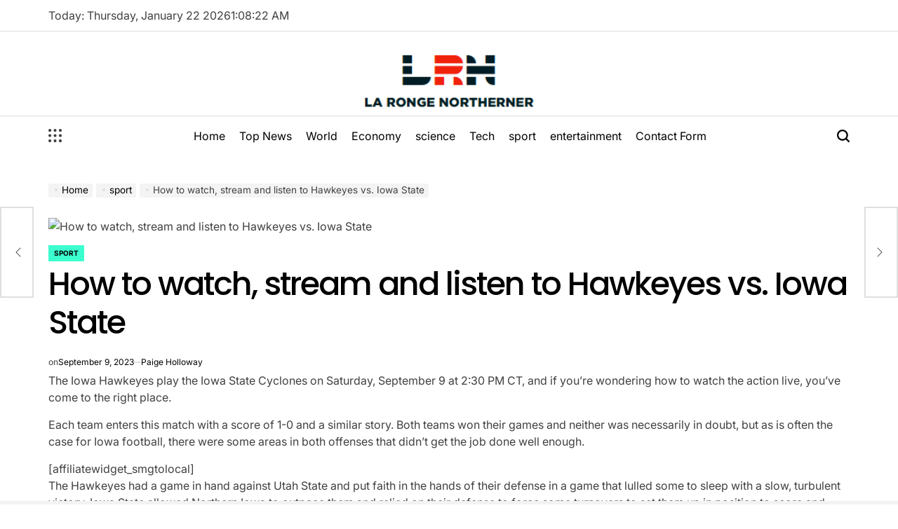

--- FILE ---
content_type: text/html; charset=UTF-8
request_url: https://www.townoflaronge.ca/how-to-watch-stream-and-listen-to-hawkeyes-vs-iowa-state/
body_size: 22848
content:
    <!doctype html>
<html lang="en-US">
    <head>
        <meta charset="UTF-8">
        <meta name="viewport" content="width=device-width, initial-scale=1">
        <link rel="profile" href="https://gmpg.org/xfn/11">
        <meta name='robots' content='index, follow, max-image-preview:large, max-snippet:-1, max-video-preview:-1' />

	<!-- This site is optimized with the Yoast SEO plugin v26.7 - https://yoast.com/wordpress/plugins/seo/ -->
	<title>How to watch, stream and listen to Hawkeyes vs. Iowa State</title>
	<meta name="description" content="The Iowa Hawkeyes play the Iowa State Cyclones on Saturday, September 9 at 2:30 PM CT, and if you&#039;re wondering how to watch the action live, you&#039;ve come" />
	<link rel="canonical" href="https://www.townoflaronge.ca/how-to-watch-stream-and-listen-to-hawkeyes-vs-iowa-state/" />
	<meta property="og:locale" content="en_US" />
	<meta property="og:type" content="article" />
	<meta property="og:title" content="How to watch, stream and listen to Hawkeyes vs. Iowa State" />
	<meta property="og:description" content="The Iowa Hawkeyes play the Iowa State Cyclones on Saturday, September 9 at 2:30 PM CT, and if you&#039;re wondering how to watch the action live, you&#039;ve come" />
	<meta property="og:url" content="https://www.townoflaronge.ca/how-to-watch-stream-and-listen-to-hawkeyes-vs-iowa-state/" />
	<meta property="og:site_name" content="La Ronge Northerner" />
	<meta property="article:published_time" content="2023-09-09T09:26:34+00:00" />
	<meta property="og:image" content="https://hawkeyeswire.usatoday.com/wp-content/uploads/sites/109/2023/08/USATSI_16737097.jpg?w=1024&h=576&crop=1" />
	<meta name="author" content="Paige Holloway" />
	<meta name="twitter:card" content="summary_large_image" />
	<meta name="twitter:image" content="https://hawkeyeswire.usatoday.com/wp-content/uploads/sites/109/2023/08/USATSI_16737097.jpg?w=1024&h=576&crop=1" />
	<meta name="twitter:label1" content="Written by" />
	<meta name="twitter:data1" content="Paige Holloway" />
	<meta name="twitter:label2" content="Est. reading time" />
	<meta name="twitter:data2" content="3 minutes" />
	<script type="application/ld+json" class="yoast-schema-graph">{"@context":"https://schema.org","@graph":[{"@type":"Article","@id":"https://www.townoflaronge.ca/how-to-watch-stream-and-listen-to-hawkeyes-vs-iowa-state/#article","isPartOf":{"@id":"https://www.townoflaronge.ca/how-to-watch-stream-and-listen-to-hawkeyes-vs-iowa-state/"},"author":{"name":"Paige Holloway","@id":"https://www.townoflaronge.ca/#/schema/person/c1df3de5bc68ac4065886d883df9861f"},"headline":"How to watch, stream and listen to Hawkeyes vs. Iowa State","datePublished":"2023-09-09T09:26:34+00:00","mainEntityOfPage":{"@id":"https://www.townoflaronge.ca/how-to-watch-stream-and-listen-to-hawkeyes-vs-iowa-state/"},"wordCount":579,"commentCount":0,"publisher":{"@id":"https://www.townoflaronge.ca/#organization"},"image":["https://hawkeyeswire.usatoday.com/wp-content/uploads/sites/109/2023/08/USATSI_16737097.jpg?w=1024&h=576&crop=1"],"thumbnailUrl":"https://hawkeyeswire.usatoday.com/wp-content/uploads/sites/109/2023/08/USATSI_16737097.jpg?w=1024&h=576&crop=1","articleSection":["sport"],"inLanguage":"en-US","potentialAction":[{"@type":"CommentAction","name":"Comment","target":["https://www.townoflaronge.ca/how-to-watch-stream-and-listen-to-hawkeyes-vs-iowa-state/#respond"]}]},{"@type":"WebPage","@id":"https://www.townoflaronge.ca/how-to-watch-stream-and-listen-to-hawkeyes-vs-iowa-state/","url":"https://www.townoflaronge.ca/how-to-watch-stream-and-listen-to-hawkeyes-vs-iowa-state/","name":"How to watch, stream and listen to Hawkeyes vs. Iowa State","isPartOf":{"@id":"https://www.townoflaronge.ca/#website"},"primaryImageOfPage":"https://hawkeyeswire.usatoday.com/wp-content/uploads/sites/109/2023/08/USATSI_16737097.jpg?w=1024&h=576&crop=1","image":["https://hawkeyeswire.usatoday.com/wp-content/uploads/sites/109/2023/08/USATSI_16737097.jpg?w=1024&h=576&crop=1"],"thumbnailUrl":"https://hawkeyeswire.usatoday.com/wp-content/uploads/sites/109/2023/08/USATSI_16737097.jpg?w=1024&h=576&crop=1","datePublished":"2023-09-09T09:26:34+00:00","description":"The Iowa Hawkeyes play the Iowa State Cyclones on Saturday, September 9 at 2:30 PM CT, and if you're wondering how to watch the action live, you've come","inLanguage":"en-US","potentialAction":[{"@type":"ReadAction","target":["https://www.townoflaronge.ca/how-to-watch-stream-and-listen-to-hawkeyes-vs-iowa-state/"]}]},{"@type":"ImageObject","inLanguage":"en-US","@id":"https://www.townoflaronge.ca/how-to-watch-stream-and-listen-to-hawkeyes-vs-iowa-state/#primaryimage","url":"https://hawkeyeswire.usatoday.com/wp-content/uploads/sites/109/2023/08/USATSI_16737097.jpg?w=1024&h=576&crop=1","contentUrl":"https://hawkeyeswire.usatoday.com/wp-content/uploads/sites/109/2023/08/USATSI_16737097.jpg?w=1024&h=576&crop=1","caption":"How to watch, stream and listen to Hawkeyes vs. Iowa State"},{"@type":"WebSite","@id":"https://www.townoflaronge.ca/#website","url":"https://www.townoflaronge.ca/","name":"La Ronge Northerner","description":"Complete Canadian News World","publisher":{"@id":"https://www.townoflaronge.ca/#organization"},"potentialAction":[{"@type":"SearchAction","target":{"@type":"EntryPoint","urlTemplate":"https://www.townoflaronge.ca/?s={search_term_string}"},"query-input":{"@type":"PropertyValueSpecification","valueRequired":true,"valueName":"search_term_string"}}],"inLanguage":"en-US"},{"@type":"Organization","@id":"https://www.townoflaronge.ca/#organization","name":"La Ronge Northerner","url":"https://www.townoflaronge.ca/","logo":{"@type":"ImageObject","inLanguage":"en-US","@id":"https://www.townoflaronge.ca/#/schema/logo/image/","url":"https://www.townoflaronge.ca/wp-content/uploads/2021/06/La-Ronge-Northerner-Logo.png","contentUrl":"https://www.townoflaronge.ca/wp-content/uploads/2021/06/La-Ronge-Northerner-Logo.png","width":400,"height":223,"caption":"La Ronge Northerner"},"image":{"@id":"https://www.townoflaronge.ca/#/schema/logo/image/"}},{"@type":"Person","@id":"https://www.townoflaronge.ca/#/schema/person/c1df3de5bc68ac4065886d883df9861f","name":"Paige Holloway","image":{"@type":"ImageObject","inLanguage":"en-US","@id":"https://www.townoflaronge.ca/#/schema/person/image/","url":"https://secure.gravatar.com/avatar/0fc554e21604ba30f11bd80aad61d0a5efeb2382e162dc7b0405ed19952b65d3?s=96&d=mm&r=g","contentUrl":"https://secure.gravatar.com/avatar/0fc554e21604ba30f11bd80aad61d0a5efeb2382e162dc7b0405ed19952b65d3?s=96&d=mm&r=g","caption":"Paige Holloway"},"description":"\"Infuriatingly humble internet trailblazer. Twitter buff. Beer nerd. Bacon scholar. Coffee practitioner.\"","url":"https://www.townoflaronge.ca/author/reyansh/"}]}</script>
	<!-- / Yoast SEO plugin. -->



<link rel="alternate" type="application/rss+xml" title="La Ronge Northerner &raquo; Feed" href="https://www.townoflaronge.ca/feed/" />
<link rel="alternate" type="application/rss+xml" title="La Ronge Northerner &raquo; Comments Feed" href="https://www.townoflaronge.ca/comments/feed/" />
<link rel="alternate" type="application/rss+xml" title="La Ronge Northerner &raquo; How to watch, stream and listen to Hawkeyes vs.  Iowa State Comments Feed" href="https://www.townoflaronge.ca/how-to-watch-stream-and-listen-to-hawkeyes-vs-iowa-state/feed/" />
<link rel="alternate" title="oEmbed (JSON)" type="application/json+oembed" href="https://www.townoflaronge.ca/wp-json/oembed/1.0/embed?url=https%3A%2F%2Fwww.townoflaronge.ca%2Fhow-to-watch-stream-and-listen-to-hawkeyes-vs-iowa-state%2F" />
<link rel="alternate" title="oEmbed (XML)" type="text/xml+oembed" href="https://www.townoflaronge.ca/wp-json/oembed/1.0/embed?url=https%3A%2F%2Fwww.townoflaronge.ca%2Fhow-to-watch-stream-and-listen-to-hawkeyes-vs-iowa-state%2F&#038;format=xml" />
<style id='wp-img-auto-sizes-contain-inline-css'>
img:is([sizes=auto i],[sizes^="auto," i]){contain-intrinsic-size:3000px 1500px}
/*# sourceURL=wp-img-auto-sizes-contain-inline-css */
</style>
<style id='wp-emoji-styles-inline-css'>

	img.wp-smiley, img.emoji {
		display: inline !important;
		border: none !important;
		box-shadow: none !important;
		height: 1em !important;
		width: 1em !important;
		margin: 0 0.07em !important;
		vertical-align: -0.1em !important;
		background: none !important;
		padding: 0 !important;
	}
/*# sourceURL=wp-emoji-styles-inline-css */
</style>
<style id='wp-block-library-inline-css'>
:root{--wp-block-synced-color:#7a00df;--wp-block-synced-color--rgb:122,0,223;--wp-bound-block-color:var(--wp-block-synced-color);--wp-editor-canvas-background:#ddd;--wp-admin-theme-color:#007cba;--wp-admin-theme-color--rgb:0,124,186;--wp-admin-theme-color-darker-10:#006ba1;--wp-admin-theme-color-darker-10--rgb:0,107,160.5;--wp-admin-theme-color-darker-20:#005a87;--wp-admin-theme-color-darker-20--rgb:0,90,135;--wp-admin-border-width-focus:2px}@media (min-resolution:192dpi){:root{--wp-admin-border-width-focus:1.5px}}.wp-element-button{cursor:pointer}:root .has-very-light-gray-background-color{background-color:#eee}:root .has-very-dark-gray-background-color{background-color:#313131}:root .has-very-light-gray-color{color:#eee}:root .has-very-dark-gray-color{color:#313131}:root .has-vivid-green-cyan-to-vivid-cyan-blue-gradient-background{background:linear-gradient(135deg,#00d084,#0693e3)}:root .has-purple-crush-gradient-background{background:linear-gradient(135deg,#34e2e4,#4721fb 50%,#ab1dfe)}:root .has-hazy-dawn-gradient-background{background:linear-gradient(135deg,#faaca8,#dad0ec)}:root .has-subdued-olive-gradient-background{background:linear-gradient(135deg,#fafae1,#67a671)}:root .has-atomic-cream-gradient-background{background:linear-gradient(135deg,#fdd79a,#004a59)}:root .has-nightshade-gradient-background{background:linear-gradient(135deg,#330968,#31cdcf)}:root .has-midnight-gradient-background{background:linear-gradient(135deg,#020381,#2874fc)}:root{--wp--preset--font-size--normal:16px;--wp--preset--font-size--huge:42px}.has-regular-font-size{font-size:1em}.has-larger-font-size{font-size:2.625em}.has-normal-font-size{font-size:var(--wp--preset--font-size--normal)}.has-huge-font-size{font-size:var(--wp--preset--font-size--huge)}.has-text-align-center{text-align:center}.has-text-align-left{text-align:left}.has-text-align-right{text-align:right}.has-fit-text{white-space:nowrap!important}#end-resizable-editor-section{display:none}.aligncenter{clear:both}.items-justified-left{justify-content:flex-start}.items-justified-center{justify-content:center}.items-justified-right{justify-content:flex-end}.items-justified-space-between{justify-content:space-between}.screen-reader-text{border:0;clip-path:inset(50%);height:1px;margin:-1px;overflow:hidden;padding:0;position:absolute;width:1px;word-wrap:normal!important}.screen-reader-text:focus{background-color:#ddd;clip-path:none;color:#444;display:block;font-size:1em;height:auto;left:5px;line-height:normal;padding:15px 23px 14px;text-decoration:none;top:5px;width:auto;z-index:100000}html :where(.has-border-color){border-style:solid}html :where([style*=border-top-color]){border-top-style:solid}html :where([style*=border-right-color]){border-right-style:solid}html :where([style*=border-bottom-color]){border-bottom-style:solid}html :where([style*=border-left-color]){border-left-style:solid}html :where([style*=border-width]){border-style:solid}html :where([style*=border-top-width]){border-top-style:solid}html :where([style*=border-right-width]){border-right-style:solid}html :where([style*=border-bottom-width]){border-bottom-style:solid}html :where([style*=border-left-width]){border-left-style:solid}html :where(img[class*=wp-image-]){height:auto;max-width:100%}:where(figure){margin:0 0 1em}html :where(.is-position-sticky){--wp-admin--admin-bar--position-offset:var(--wp-admin--admin-bar--height,0px)}@media screen and (max-width:600px){html :where(.is-position-sticky){--wp-admin--admin-bar--position-offset:0px}}

/*# sourceURL=wp-block-library-inline-css */
</style><style id='global-styles-inline-css'>
:root{--wp--preset--aspect-ratio--square: 1;--wp--preset--aspect-ratio--4-3: 4/3;--wp--preset--aspect-ratio--3-4: 3/4;--wp--preset--aspect-ratio--3-2: 3/2;--wp--preset--aspect-ratio--2-3: 2/3;--wp--preset--aspect-ratio--16-9: 16/9;--wp--preset--aspect-ratio--9-16: 9/16;--wp--preset--color--black: #000000;--wp--preset--color--cyan-bluish-gray: #abb8c3;--wp--preset--color--white: #ffffff;--wp--preset--color--pale-pink: #f78da7;--wp--preset--color--vivid-red: #cf2e2e;--wp--preset--color--luminous-vivid-orange: #ff6900;--wp--preset--color--luminous-vivid-amber: #fcb900;--wp--preset--color--light-green-cyan: #7bdcb5;--wp--preset--color--vivid-green-cyan: #00d084;--wp--preset--color--pale-cyan-blue: #8ed1fc;--wp--preset--color--vivid-cyan-blue: #0693e3;--wp--preset--color--vivid-purple: #9b51e0;--wp--preset--gradient--vivid-cyan-blue-to-vivid-purple: linear-gradient(135deg,rgb(6,147,227) 0%,rgb(155,81,224) 100%);--wp--preset--gradient--light-green-cyan-to-vivid-green-cyan: linear-gradient(135deg,rgb(122,220,180) 0%,rgb(0,208,130) 100%);--wp--preset--gradient--luminous-vivid-amber-to-luminous-vivid-orange: linear-gradient(135deg,rgb(252,185,0) 0%,rgb(255,105,0) 100%);--wp--preset--gradient--luminous-vivid-orange-to-vivid-red: linear-gradient(135deg,rgb(255,105,0) 0%,rgb(207,46,46) 100%);--wp--preset--gradient--very-light-gray-to-cyan-bluish-gray: linear-gradient(135deg,rgb(238,238,238) 0%,rgb(169,184,195) 100%);--wp--preset--gradient--cool-to-warm-spectrum: linear-gradient(135deg,rgb(74,234,220) 0%,rgb(151,120,209) 20%,rgb(207,42,186) 40%,rgb(238,44,130) 60%,rgb(251,105,98) 80%,rgb(254,248,76) 100%);--wp--preset--gradient--blush-light-purple: linear-gradient(135deg,rgb(255,206,236) 0%,rgb(152,150,240) 100%);--wp--preset--gradient--blush-bordeaux: linear-gradient(135deg,rgb(254,205,165) 0%,rgb(254,45,45) 50%,rgb(107,0,62) 100%);--wp--preset--gradient--luminous-dusk: linear-gradient(135deg,rgb(255,203,112) 0%,rgb(199,81,192) 50%,rgb(65,88,208) 100%);--wp--preset--gradient--pale-ocean: linear-gradient(135deg,rgb(255,245,203) 0%,rgb(182,227,212) 50%,rgb(51,167,181) 100%);--wp--preset--gradient--electric-grass: linear-gradient(135deg,rgb(202,248,128) 0%,rgb(113,206,126) 100%);--wp--preset--gradient--midnight: linear-gradient(135deg,rgb(2,3,129) 0%,rgb(40,116,252) 100%);--wp--preset--font-size--small: 13px;--wp--preset--font-size--medium: 20px;--wp--preset--font-size--large: 36px;--wp--preset--font-size--x-large: 42px;--wp--preset--spacing--20: 0.44rem;--wp--preset--spacing--30: 0.67rem;--wp--preset--spacing--40: 1rem;--wp--preset--spacing--50: 1.5rem;--wp--preset--spacing--60: 2.25rem;--wp--preset--spacing--70: 3.38rem;--wp--preset--spacing--80: 5.06rem;--wp--preset--shadow--natural: 6px 6px 9px rgba(0, 0, 0, 0.2);--wp--preset--shadow--deep: 12px 12px 50px rgba(0, 0, 0, 0.4);--wp--preset--shadow--sharp: 6px 6px 0px rgba(0, 0, 0, 0.2);--wp--preset--shadow--outlined: 6px 6px 0px -3px rgb(255, 255, 255), 6px 6px rgb(0, 0, 0);--wp--preset--shadow--crisp: 6px 6px 0px rgb(0, 0, 0);}:where(.is-layout-flex){gap: 0.5em;}:where(.is-layout-grid){gap: 0.5em;}body .is-layout-flex{display: flex;}.is-layout-flex{flex-wrap: wrap;align-items: center;}.is-layout-flex > :is(*, div){margin: 0;}body .is-layout-grid{display: grid;}.is-layout-grid > :is(*, div){margin: 0;}:where(.wp-block-columns.is-layout-flex){gap: 2em;}:where(.wp-block-columns.is-layout-grid){gap: 2em;}:where(.wp-block-post-template.is-layout-flex){gap: 1.25em;}:where(.wp-block-post-template.is-layout-grid){gap: 1.25em;}.has-black-color{color: var(--wp--preset--color--black) !important;}.has-cyan-bluish-gray-color{color: var(--wp--preset--color--cyan-bluish-gray) !important;}.has-white-color{color: var(--wp--preset--color--white) !important;}.has-pale-pink-color{color: var(--wp--preset--color--pale-pink) !important;}.has-vivid-red-color{color: var(--wp--preset--color--vivid-red) !important;}.has-luminous-vivid-orange-color{color: var(--wp--preset--color--luminous-vivid-orange) !important;}.has-luminous-vivid-amber-color{color: var(--wp--preset--color--luminous-vivid-amber) !important;}.has-light-green-cyan-color{color: var(--wp--preset--color--light-green-cyan) !important;}.has-vivid-green-cyan-color{color: var(--wp--preset--color--vivid-green-cyan) !important;}.has-pale-cyan-blue-color{color: var(--wp--preset--color--pale-cyan-blue) !important;}.has-vivid-cyan-blue-color{color: var(--wp--preset--color--vivid-cyan-blue) !important;}.has-vivid-purple-color{color: var(--wp--preset--color--vivid-purple) !important;}.has-black-background-color{background-color: var(--wp--preset--color--black) !important;}.has-cyan-bluish-gray-background-color{background-color: var(--wp--preset--color--cyan-bluish-gray) !important;}.has-white-background-color{background-color: var(--wp--preset--color--white) !important;}.has-pale-pink-background-color{background-color: var(--wp--preset--color--pale-pink) !important;}.has-vivid-red-background-color{background-color: var(--wp--preset--color--vivid-red) !important;}.has-luminous-vivid-orange-background-color{background-color: var(--wp--preset--color--luminous-vivid-orange) !important;}.has-luminous-vivid-amber-background-color{background-color: var(--wp--preset--color--luminous-vivid-amber) !important;}.has-light-green-cyan-background-color{background-color: var(--wp--preset--color--light-green-cyan) !important;}.has-vivid-green-cyan-background-color{background-color: var(--wp--preset--color--vivid-green-cyan) !important;}.has-pale-cyan-blue-background-color{background-color: var(--wp--preset--color--pale-cyan-blue) !important;}.has-vivid-cyan-blue-background-color{background-color: var(--wp--preset--color--vivid-cyan-blue) !important;}.has-vivid-purple-background-color{background-color: var(--wp--preset--color--vivid-purple) !important;}.has-black-border-color{border-color: var(--wp--preset--color--black) !important;}.has-cyan-bluish-gray-border-color{border-color: var(--wp--preset--color--cyan-bluish-gray) !important;}.has-white-border-color{border-color: var(--wp--preset--color--white) !important;}.has-pale-pink-border-color{border-color: var(--wp--preset--color--pale-pink) !important;}.has-vivid-red-border-color{border-color: var(--wp--preset--color--vivid-red) !important;}.has-luminous-vivid-orange-border-color{border-color: var(--wp--preset--color--luminous-vivid-orange) !important;}.has-luminous-vivid-amber-border-color{border-color: var(--wp--preset--color--luminous-vivid-amber) !important;}.has-light-green-cyan-border-color{border-color: var(--wp--preset--color--light-green-cyan) !important;}.has-vivid-green-cyan-border-color{border-color: var(--wp--preset--color--vivid-green-cyan) !important;}.has-pale-cyan-blue-border-color{border-color: var(--wp--preset--color--pale-cyan-blue) !important;}.has-vivid-cyan-blue-border-color{border-color: var(--wp--preset--color--vivid-cyan-blue) !important;}.has-vivid-purple-border-color{border-color: var(--wp--preset--color--vivid-purple) !important;}.has-vivid-cyan-blue-to-vivid-purple-gradient-background{background: var(--wp--preset--gradient--vivid-cyan-blue-to-vivid-purple) !important;}.has-light-green-cyan-to-vivid-green-cyan-gradient-background{background: var(--wp--preset--gradient--light-green-cyan-to-vivid-green-cyan) !important;}.has-luminous-vivid-amber-to-luminous-vivid-orange-gradient-background{background: var(--wp--preset--gradient--luminous-vivid-amber-to-luminous-vivid-orange) !important;}.has-luminous-vivid-orange-to-vivid-red-gradient-background{background: var(--wp--preset--gradient--luminous-vivid-orange-to-vivid-red) !important;}.has-very-light-gray-to-cyan-bluish-gray-gradient-background{background: var(--wp--preset--gradient--very-light-gray-to-cyan-bluish-gray) !important;}.has-cool-to-warm-spectrum-gradient-background{background: var(--wp--preset--gradient--cool-to-warm-spectrum) !important;}.has-blush-light-purple-gradient-background{background: var(--wp--preset--gradient--blush-light-purple) !important;}.has-blush-bordeaux-gradient-background{background: var(--wp--preset--gradient--blush-bordeaux) !important;}.has-luminous-dusk-gradient-background{background: var(--wp--preset--gradient--luminous-dusk) !important;}.has-pale-ocean-gradient-background{background: var(--wp--preset--gradient--pale-ocean) !important;}.has-electric-grass-gradient-background{background: var(--wp--preset--gradient--electric-grass) !important;}.has-midnight-gradient-background{background: var(--wp--preset--gradient--midnight) !important;}.has-small-font-size{font-size: var(--wp--preset--font-size--small) !important;}.has-medium-font-size{font-size: var(--wp--preset--font-size--medium) !important;}.has-large-font-size{font-size: var(--wp--preset--font-size--large) !important;}.has-x-large-font-size{font-size: var(--wp--preset--font-size--x-large) !important;}
/*# sourceURL=global-styles-inline-css */
</style>

<style id='classic-theme-styles-inline-css'>
/*! This file is auto-generated */
.wp-block-button__link{color:#fff;background-color:#32373c;border-radius:9999px;box-shadow:none;text-decoration:none;padding:calc(.667em + 2px) calc(1.333em + 2px);font-size:1.125em}.wp-block-file__button{background:#32373c;color:#fff;text-decoration:none}
/*# sourceURL=/wp-includes/css/classic-themes.min.css */
</style>
<link rel='stylesheet' id='dashicons-css' href='https://www.townoflaronge.ca/wp-includes/css/dashicons.min.css?ver=1d81eaa2ecf43e929952f19400176a47' media='all' />
<link rel='stylesheet' id='admin-bar-css' href='https://www.townoflaronge.ca/wp-includes/css/admin-bar.min.css?ver=1d81eaa2ecf43e929952f19400176a47' media='all' />
<style id='admin-bar-inline-css'>

    /* Hide CanvasJS credits for P404 charts specifically */
    #p404RedirectChart .canvasjs-chart-credit {
        display: none !important;
    }
    
    #p404RedirectChart canvas {
        border-radius: 6px;
    }

    .p404-redirect-adminbar-weekly-title {
        font-weight: bold;
        font-size: 14px;
        color: #fff;
        margin-bottom: 6px;
    }

    #wpadminbar #wp-admin-bar-p404_free_top_button .ab-icon:before {
        content: "\f103";
        color: #dc3545;
        top: 3px;
    }
    
    #wp-admin-bar-p404_free_top_button .ab-item {
        min-width: 80px !important;
        padding: 0px !important;
    }
    
    /* Ensure proper positioning and z-index for P404 dropdown */
    .p404-redirect-adminbar-dropdown-wrap { 
        min-width: 0; 
        padding: 0;
        position: static !important;
    }
    
    #wpadminbar #wp-admin-bar-p404_free_top_button_dropdown {
        position: static !important;
    }
    
    #wpadminbar #wp-admin-bar-p404_free_top_button_dropdown .ab-item {
        padding: 0 !important;
        margin: 0 !important;
    }
    
    .p404-redirect-dropdown-container {
        min-width: 340px;
        padding: 18px 18px 12px 18px;
        background: #23282d !important;
        color: #fff;
        border-radius: 12px;
        box-shadow: 0 8px 32px rgba(0,0,0,0.25);
        margin-top: 10px;
        position: relative !important;
        z-index: 999999 !important;
        display: block !important;
        border: 1px solid #444;
    }
    
    /* Ensure P404 dropdown appears on hover */
    #wpadminbar #wp-admin-bar-p404_free_top_button .p404-redirect-dropdown-container { 
        display: none !important;
    }
    
    #wpadminbar #wp-admin-bar-p404_free_top_button:hover .p404-redirect-dropdown-container { 
        display: block !important;
    }
    
    #wpadminbar #wp-admin-bar-p404_free_top_button:hover #wp-admin-bar-p404_free_top_button_dropdown .p404-redirect-dropdown-container {
        display: block !important;
    }
    
    .p404-redirect-card {
        background: #2c3338;
        border-radius: 8px;
        padding: 18px 18px 12px 18px;
        box-shadow: 0 2px 8px rgba(0,0,0,0.07);
        display: flex;
        flex-direction: column;
        align-items: flex-start;
        border: 1px solid #444;
    }
    
    .p404-redirect-btn {
        display: inline-block;
        background: #dc3545;
        color: #fff !important;
        font-weight: bold;
        padding: 5px 22px;
        border-radius: 8px;
        text-decoration: none;
        font-size: 17px;
        transition: background 0.2s, box-shadow 0.2s;
        margin-top: 8px;
        box-shadow: 0 2px 8px rgba(220,53,69,0.15);
        text-align: center;
        line-height: 1.6;
    }
    
    .p404-redirect-btn:hover {
        background: #c82333;
        color: #fff !important;
        box-shadow: 0 4px 16px rgba(220,53,69,0.25);
    }
    
    /* Prevent conflicts with other admin bar dropdowns */
    #wpadminbar .ab-top-menu > li:hover > .ab-item,
    #wpadminbar .ab-top-menu > li.hover > .ab-item {
        z-index: auto;
    }
    
    #wpadminbar #wp-admin-bar-p404_free_top_button:hover > .ab-item {
        z-index: 999998 !important;
    }
    
/*# sourceURL=admin-bar-inline-css */
</style>
<link rel='stylesheet' id='truthnews-load-google-fonts-css' href='https://www.townoflaronge.ca/wp-content/fonts/2e6d08cd034a069bfb70ac99ceac1cf8.css?ver=1.1.3' media='all' />
<link rel='stylesheet' id='swiper-css' href='https://www.townoflaronge.ca/wp-content/themes/truthnews/assets/css/swiper-bundle.min.css?ver=1d81eaa2ecf43e929952f19400176a47' media='all' />
<link rel='stylesheet' id='truthnews-style-css' href='https://www.townoflaronge.ca/wp-content/themes/truthnews/style.css?ver=1.1.3' media='all' />
<style id='truthnews-style-inline-css'>
        
                
/*# sourceURL=truthnews-style-inline-css */
</style>
<link rel='stylesheet' id='truthnews-comments-css' href='https://www.townoflaronge.ca/wp-content/themes/truthnews/assets/css/comments.min.css?ver=1.1.3' media='all' />
<link rel='stylesheet' id='truthnews-preloader-css' href='https://www.townoflaronge.ca/wp-content/themes/truthnews/assets/css/preloader-style-5.css?ver=1d81eaa2ecf43e929952f19400176a47' media='all' />
<script src="https://www.townoflaronge.ca/wp-includes/js/jquery/jquery.min.js?ver=3.7.1" id="jquery-core-js" defer></script>

<script id="jquery-js-after">window.addEventListener('DOMContentLoaded', function() {
jQuery(document).ready(function() {
	jQuery(".261aa70f1970d7fd145baeccaee2b573").click(function() {
		jQuery.post(
			"https://www.townoflaronge.ca/wp-admin/admin-ajax.php", {
				"action": "quick_adsense_onpost_ad_click",
				"quick_adsense_onpost_ad_index": jQuery(this).attr("data-index"),
				"quick_adsense_nonce": "36624fa769",
			}, function(response) { }
		);
	});
});

//# sourceURL=jquery-js-after
});</script>
<link rel="https://api.w.org/" href="https://www.townoflaronge.ca/wp-json/" /><link rel="alternate" title="JSON" type="application/json" href="https://www.townoflaronge.ca/wp-json/wp/v2/posts/33131" /><link rel="EditURI" type="application/rsd+xml" title="RSD" href="https://www.townoflaronge.ca/xmlrpc.php?rsd" />


<link rel="pingback" href="https://www.townoflaronge.ca/xmlrpc.php"><style type="text/css">.saboxplugin-wrap{-webkit-box-sizing:border-box;-moz-box-sizing:border-box;-ms-box-sizing:border-box;box-sizing:border-box;border:1px solid #eee;width:100%;clear:both;display:block;overflow:hidden;word-wrap:break-word;position:relative}.saboxplugin-wrap .saboxplugin-gravatar{float:left;padding:0 20px 20px 20px}.saboxplugin-wrap .saboxplugin-gravatar img{max-width:100px;height:auto;border-radius:0;}.saboxplugin-wrap .saboxplugin-authorname{font-size:18px;line-height:1;margin:20px 0 0 20px;display:block}.saboxplugin-wrap .saboxplugin-authorname a{text-decoration:none}.saboxplugin-wrap .saboxplugin-authorname a:focus{outline:0}.saboxplugin-wrap .saboxplugin-desc{display:block;margin:5px 20px}.saboxplugin-wrap .saboxplugin-desc a{text-decoration:underline}.saboxplugin-wrap .saboxplugin-desc p{margin:5px 0 12px}.saboxplugin-wrap .saboxplugin-web{margin:0 20px 15px;text-align:left}.saboxplugin-wrap .sab-web-position{text-align:right}.saboxplugin-wrap .saboxplugin-web a{color:#ccc;text-decoration:none}.saboxplugin-wrap .saboxplugin-socials{position:relative;display:block;background:#fcfcfc;padding:5px;border-top:1px solid #eee}.saboxplugin-wrap .saboxplugin-socials a svg{width:20px;height:20px}.saboxplugin-wrap .saboxplugin-socials a svg .st2{fill:#fff; transform-origin:center center;}.saboxplugin-wrap .saboxplugin-socials a svg .st1{fill:rgba(0,0,0,.3)}.saboxplugin-wrap .saboxplugin-socials a:hover{opacity:.8;-webkit-transition:opacity .4s;-moz-transition:opacity .4s;-o-transition:opacity .4s;transition:opacity .4s;box-shadow:none!important;-webkit-box-shadow:none!important}.saboxplugin-wrap .saboxplugin-socials .saboxplugin-icon-color{box-shadow:none;padding:0;border:0;-webkit-transition:opacity .4s;-moz-transition:opacity .4s;-o-transition:opacity .4s;transition:opacity .4s;display:inline-block;color:#fff;font-size:0;text-decoration:inherit;margin:5px;-webkit-border-radius:0;-moz-border-radius:0;-ms-border-radius:0;-o-border-radius:0;border-radius:0;overflow:hidden}.saboxplugin-wrap .saboxplugin-socials .saboxplugin-icon-grey{text-decoration:inherit;box-shadow:none;position:relative;display:-moz-inline-stack;display:inline-block;vertical-align:middle;zoom:1;margin:10px 5px;color:#444;fill:#444}.clearfix:after,.clearfix:before{content:' ';display:table;line-height:0;clear:both}.ie7 .clearfix{zoom:1}.saboxplugin-socials.sabox-colored .saboxplugin-icon-color .sab-twitch{border-color:#38245c}.saboxplugin-socials.sabox-colored .saboxplugin-icon-color .sab-behance{border-color:#003eb0}.saboxplugin-socials.sabox-colored .saboxplugin-icon-color .sab-deviantart{border-color:#036824}.saboxplugin-socials.sabox-colored .saboxplugin-icon-color .sab-digg{border-color:#00327c}.saboxplugin-socials.sabox-colored .saboxplugin-icon-color .sab-dribbble{border-color:#ba1655}.saboxplugin-socials.sabox-colored .saboxplugin-icon-color .sab-facebook{border-color:#1e2e4f}.saboxplugin-socials.sabox-colored .saboxplugin-icon-color .sab-flickr{border-color:#003576}.saboxplugin-socials.sabox-colored .saboxplugin-icon-color .sab-github{border-color:#264874}.saboxplugin-socials.sabox-colored .saboxplugin-icon-color .sab-google{border-color:#0b51c5}.saboxplugin-socials.sabox-colored .saboxplugin-icon-color .sab-html5{border-color:#902e13}.saboxplugin-socials.sabox-colored .saboxplugin-icon-color .sab-instagram{border-color:#1630aa}.saboxplugin-socials.sabox-colored .saboxplugin-icon-color .sab-linkedin{border-color:#00344f}.saboxplugin-socials.sabox-colored .saboxplugin-icon-color .sab-pinterest{border-color:#5b040e}.saboxplugin-socials.sabox-colored .saboxplugin-icon-color .sab-reddit{border-color:#992900}.saboxplugin-socials.sabox-colored .saboxplugin-icon-color .sab-rss{border-color:#a43b0a}.saboxplugin-socials.sabox-colored .saboxplugin-icon-color .sab-sharethis{border-color:#5d8420}.saboxplugin-socials.sabox-colored .saboxplugin-icon-color .sab-soundcloud{border-color:#995200}.saboxplugin-socials.sabox-colored .saboxplugin-icon-color .sab-spotify{border-color:#0f612c}.saboxplugin-socials.sabox-colored .saboxplugin-icon-color .sab-stackoverflow{border-color:#a95009}.saboxplugin-socials.sabox-colored .saboxplugin-icon-color .sab-steam{border-color:#006388}.saboxplugin-socials.sabox-colored .saboxplugin-icon-color .sab-user_email{border-color:#b84e05}.saboxplugin-socials.sabox-colored .saboxplugin-icon-color .sab-tumblr{border-color:#10151b}.saboxplugin-socials.sabox-colored .saboxplugin-icon-color .sab-twitter{border-color:#0967a0}.saboxplugin-socials.sabox-colored .saboxplugin-icon-color .sab-vimeo{border-color:#0d7091}.saboxplugin-socials.sabox-colored .saboxplugin-icon-color .sab-windows{border-color:#003f71}.saboxplugin-socials.sabox-colored .saboxplugin-icon-color .sab-whatsapp{border-color:#003f71}.saboxplugin-socials.sabox-colored .saboxplugin-icon-color .sab-wordpress{border-color:#0f3647}.saboxplugin-socials.sabox-colored .saboxplugin-icon-color .sab-yahoo{border-color:#14002d}.saboxplugin-socials.sabox-colored .saboxplugin-icon-color .sab-youtube{border-color:#900}.saboxplugin-socials.sabox-colored .saboxplugin-icon-color .sab-xing{border-color:#000202}.saboxplugin-socials.sabox-colored .saboxplugin-icon-color .sab-mixcloud{border-color:#2475a0}.saboxplugin-socials.sabox-colored .saboxplugin-icon-color .sab-vk{border-color:#243549}.saboxplugin-socials.sabox-colored .saboxplugin-icon-color .sab-medium{border-color:#00452c}.saboxplugin-socials.sabox-colored .saboxplugin-icon-color .sab-quora{border-color:#420e00}.saboxplugin-socials.sabox-colored .saboxplugin-icon-color .sab-meetup{border-color:#9b181c}.saboxplugin-socials.sabox-colored .saboxplugin-icon-color .sab-goodreads{border-color:#000}.saboxplugin-socials.sabox-colored .saboxplugin-icon-color .sab-snapchat{border-color:#999700}.saboxplugin-socials.sabox-colored .saboxplugin-icon-color .sab-500px{border-color:#00557f}.saboxplugin-socials.sabox-colored .saboxplugin-icon-color .sab-mastodont{border-color:#185886}.sabox-plus-item{margin-bottom:20px}@media screen and (max-width:480px){.saboxplugin-wrap{text-align:center}.saboxplugin-wrap .saboxplugin-gravatar{float:none;padding:20px 0;text-align:center;margin:0 auto;display:block}.saboxplugin-wrap .saboxplugin-gravatar img{float:none;display:inline-block;display:-moz-inline-stack;vertical-align:middle;zoom:1}.saboxplugin-wrap .saboxplugin-desc{margin:0 10px 20px;text-align:center}.saboxplugin-wrap .saboxplugin-authorname{text-align:center;margin:10px 0 20px}}body .saboxplugin-authorname a,body .saboxplugin-authorname a:hover{box-shadow:none;-webkit-box-shadow:none}a.sab-profile-edit{font-size:16px!important;line-height:1!important}.sab-edit-settings a,a.sab-profile-edit{color:#0073aa!important;box-shadow:none!important;-webkit-box-shadow:none!important}.sab-edit-settings{margin-right:15px;position:absolute;right:0;z-index:2;bottom:10px;line-height:20px}.sab-edit-settings i{margin-left:5px}.saboxplugin-socials{line-height:1!important}.rtl .saboxplugin-wrap .saboxplugin-gravatar{float:right}.rtl .saboxplugin-wrap .saboxplugin-authorname{display:flex;align-items:center}.rtl .saboxplugin-wrap .saboxplugin-authorname .sab-profile-edit{margin-right:10px}.rtl .sab-edit-settings{right:auto;left:0}img.sab-custom-avatar{max-width:75px;}.saboxplugin-wrap {margin-top:0px; margin-bottom:0px; padding: 0px 0px }.saboxplugin-wrap .saboxplugin-authorname {font-size:18px; line-height:25px;}.saboxplugin-wrap .saboxplugin-desc p, .saboxplugin-wrap .saboxplugin-desc {font-size:14px !important; line-height:21px !important;}.saboxplugin-wrap .saboxplugin-web {font-size:14px;}.saboxplugin-wrap .saboxplugin-socials a svg {width:18px;height:18px;}</style><link rel="icon" href="https://www.townoflaronge.ca/wp-content/uploads/2026/01/La-Ronge-Northerner-Favicon.png" sizes="32x32" />
<link rel="icon" href="https://www.townoflaronge.ca/wp-content/uploads/2026/01/La-Ronge-Northerner-Favicon.png" sizes="192x192" />
<link rel="apple-touch-icon" href="https://www.townoflaronge.ca/wp-content/uploads/2026/01/La-Ronge-Northerner-Favicon.png" />
<meta name="msapplication-TileImage" content="https://www.townoflaronge.ca/wp-content/uploads/2026/01/La-Ronge-Northerner-Favicon.png" />

<!-- FIFU:jsonld:begin -->
<script type="application/ld+json">{"@context":"https://schema.org","@graph":[{"@type":"ImageObject","@id":"https://hawkeyeswire.usatoday.com/wp-content/uploads/sites/109/2023/08/USATSI_16737097.jpg?w=1024&h=576&crop=1","url":"https://hawkeyeswire.usatoday.com/wp-content/uploads/sites/109/2023/08/USATSI_16737097.jpg?w=1024&h=576&crop=1","contentUrl":"https://hawkeyeswire.usatoday.com/wp-content/uploads/sites/109/2023/08/USATSI_16737097.jpg?w=1024&h=576&crop=1","mainEntityOfPage":"https://www.townoflaronge.ca/how-to-watch-stream-and-listen-to-hawkeyes-vs-iowa-state/"}]}</script>
<!-- FIFU:jsonld:end -->
<noscript><style id="rocket-lazyload-nojs-css">.rll-youtube-player, [data-lazy-src]{display:none !important;}</style></noscript>    <link rel="preload" as="image" href="https://mobile-img.lpcdn.ca/v2/924x/r3996/1bcc6d63da18369bb67f8ae91a1441a5.jpg"><link rel="preload" as="image" href="https://neurosciencenews.com/files/2024/08/ai-molecular-states-neuroscience.jpg"><link rel="preload" as="image" href="https://www.gannett-cdn.com/authoring/authoring-images/2024/08/26/USAT/74959773007-dinosaur-footprints.jpg?auto=webp&#038;crop=545,307,x0,y0&#038;format=pjpg&#038;width=1200"><link rel="preload" as="image" href="https://hawkeyeswire.usatoday.com/wp-content/uploads/sites/109/2023/08/USATSI_16737097.jpg?w=1024&#038;h=576&#038;crop=1"><link rel="preload" as="image" href="https://media.nbcsportsbayarea.com/2024/08/Brandon-Aiyuk-John-Lynch-GETTY.jpg?quality=85&#038;strip=all&#038;resize=1200%2C675"><link rel="preload" as="image" href="https://cdn.vox-cdn.com/thumbor/-CqinZ6NoF2Z5pSP_O7IobR5kPY=/0x286:3995x2378/fit-in/1200x630/cdn.vox-cdn.com/uploads/chorus_asset/file/25592216/usa_today_24092510.jpg"><link rel="preload" as="image" href="https://media.nbcsportsbayarea.com/2024/08/Brandon-Aiyuk-John-Lynch-GETTY.jpg?quality=85&#038;strip=all&#038;resize=1200%2C675"><link rel="preload" as="image" href="https://cdn.vox-cdn.com/thumbor/-CqinZ6NoF2Z5pSP_O7IobR5kPY=/0x286:3995x2378/fit-in/1200x630/cdn.vox-cdn.com/uploads/chorus_asset/file/25592216/usa_today_24092510.jpg"><link rel="preload" as="image" href="https://helios-i.mashable.com/imagery/articles/04ccZO9sbf8vQw5b1BSkzDj/hero-image.fill.size_1200x675.v1694167930.jpg"><link rel="preload" as="image" href="https://scitechdaily.com/images/Deep-Ocean-Underwater.jpg"></head>










<body data-rsssl=1 class="wp-singular post-template-default single single-post postid-33131 single-format-standard wp-custom-logo wp-embed-responsive wp-theme-truthnews has-sidebar right-sidebar has-sticky-sidebar">
<div id="page" class="site">
    <a class="skip-link screen-reader-text" href="#site-content">Skip to content</a>
<div id="wpi-preloader">
    <div class="wpi-preloader-wrapper">
                        <div class="site-preloader site-preloader-5">
                    <div class="line"></div>
                    <div class="line"></div>
                    <div class="line"></div>
                    <div class="line"></div>
                    <div class="line"></div>
                    <div class="line"></div>
                    <div class="line"></div>
                    <div class="line"></div>
                    <div class="line"></div>
                    <div class="line"></div>
                    <div class="line"></div>
                    <div class="line"></div>
                </div>
                    </div>
</div>

    <div id="wpi-topbar" class="site-topbar">
        <div class="wrapper topbar-wrapper">
            <div class="topbar-components topbar-components-left">
                                    <div class="site-topbar-component topbar-component-date">

                        Today:
                        Thursday, January 22 2026                    </div>
                                                    <div class="site-topbar-component topbar-component-clock">
                        <div class="wpi-display-clock"></div>
                    </div>
                            </div>
            <div class="topbar-components topbar-components-right">
                
                        </div>
        </div>
    </div>



<header id="masthead" class="site-header site-header-3 "
         >
    <div class="site-header-responsive has-sticky-navigation hide-on-desktop">
    <div class="wrapper header-wrapper">
        <div class="header-components header-components-left">
            <button class="toggle nav-toggle" data-toggle-target=".menu-modal" data-toggle-body-class="showing-menu-modal" aria-expanded="false" data-set-focus=".close-nav-toggle">
                <span class="screen-reader-text">Menu</span>
                <span class="wpi-menu-icon">
                    <span></span>
                    <span></span>
                </span>
            </button><!-- .nav-toggle -->
        </div>
        <div class="header-components header-components-center">

            <div class="site-branding">
                                    <div class="site-logo">
                        <a href="https://www.townoflaronge.ca/" class="custom-logo-link" rel="home"><img width="241" height="87" src="data:image/svg+xml,%3Csvg%20xmlns='http://www.w3.org/2000/svg'%20viewBox='0%200%20241%2087'%3E%3C/svg%3E" class="custom-logo" alt="La Ronge Northerner" decoding="async" data-lazy-src="https://www.townoflaronge.ca/wp-content/uploads/2026/01/La-Ronge-Northerner-Logo.png" /><noscript><img width="241" height="87" src="https://www.townoflaronge.ca/wp-content/uploads/2026/01/La-Ronge-Northerner-Logo.png" class="custom-logo" alt="La Ronge Northerner" decoding="async" /></noscript></a>                    </div>
                                        <div class="screen-reader-text">
                        <a href="https://www.townoflaronge.ca/">La Ronge Northerner</a></div>
                                </div><!-- .site-branding -->
        </div>
        <div class="header-components header-components-right">
            <button class="toggle search-toggle" data-toggle-target=".search-modal" data-toggle-body-class="showing-search-modal" data-set-focus=".search-modal .search-field" aria-expanded="false">
                <span class="screen-reader-text">Search</span>
                <svg class="svg-icon" aria-hidden="true" role="img" focusable="false" xmlns="http://www.w3.org/2000/svg" width="18" height="18" viewBox="0 0 18 18"><path fill="currentColor" d="M 7.117188 0.0351562 C 5.304688 0.226562 3.722656 0.960938 2.425781 2.203125 C 1.152344 3.421875 0.359375 4.964844 0.0820312 6.753906 C -0.00390625 7.304688 -0.00390625 8.445312 0.0820312 8.992188 C 0.625 12.5 3.265625 15.132812 6.785156 15.667969 C 7.335938 15.753906 8.414062 15.753906 8.964844 15.667969 C 10.148438 15.484375 11.261719 15.066406 12.179688 14.457031 C 12.375 14.328125 12.546875 14.214844 12.566406 14.207031 C 12.578125 14.199219 13.414062 15.007812 14.410156 16.003906 C 15.832031 17.421875 16.261719 17.832031 16.398438 17.898438 C 16.542969 17.964844 16.632812 17.984375 16.875 17.980469 C 17.128906 17.980469 17.203125 17.964844 17.355469 17.882812 C 17.597656 17.757812 17.777344 17.574219 17.890625 17.335938 C 17.964844 17.171875 17.984375 17.089844 17.984375 16.859375 C 17.980469 16.371094 18.011719 16.414062 15.988281 14.363281 L 14.207031 12.5625 L 14.460938 12.175781 C 15.074219 11.242188 15.484375 10.152344 15.667969 8.992188 C 15.753906 8.445312 15.753906 7.304688 15.667969 6.75 C 15.398438 4.976562 14.597656 3.421875 13.324219 2.203125 C 12.144531 1.070312 10.75 0.371094 9.125 0.101562 C 8.644531 0.0195312 7.574219 -0.015625 7.117188 0.0351562 Z M 8.941406 2.355469 C 10.972656 2.753906 12.625 4.226562 13.234375 6.1875 C 13.78125 7.953125 13.453125 9.824219 12.339844 11.285156 C 12.058594 11.65625 11.433594 12.25 11.054688 12.503906 C 9.355469 13.660156 7.1875 13.8125 5.367188 12.898438 C 2.886719 11.652344 1.691406 8.835938 2.515625 6.1875 C 3.132812 4.222656 4.796875 2.730469 6.808594 2.359375 C 7.332031 2.261719 7.398438 2.257812 8.015625 2.265625 C 8.382812 2.277344 8.683594 2.304688 8.941406 2.355469 Z M 8.941406 2.355469 " /></svg>            </button><!-- .search-toggle -->
        </div>
    </div>
</div>    <div class="site-header-desktop hide-on-tablet hide-on-mobile">
        <div class="header-branding-area">
            <div class="wrapper header-wrapper">
                <div class="header-components header-components-center">
                    
<div class="site-branding">
            <div class="site-logo">
            <a href="https://www.townoflaronge.ca/" class="custom-logo-link" rel="home"><img width="241" height="87" src="data:image/svg+xml,%3Csvg%20xmlns='http://www.w3.org/2000/svg'%20viewBox='0%200%20241%2087'%3E%3C/svg%3E" class="custom-logo" alt="La Ronge Northerner" decoding="async" data-lazy-src="https://www.townoflaronge.ca/wp-content/uploads/2026/01/La-Ronge-Northerner-Logo.png" /><noscript><img width="241" height="87" src="https://www.townoflaronge.ca/wp-content/uploads/2026/01/La-Ronge-Northerner-Logo.png" class="custom-logo" alt="La Ronge Northerner" decoding="async" /></noscript></a>        </div>
                    <div class="screen-reader-text">
                <a href="https://www.townoflaronge.ca/">La Ronge Northerner</a>
            </div>
                </div><!-- .site-branding -->
                </div>
            </div>
        </div>
        <div class="header-navigation-area">
            <div class="wrapper header-wrapper">
                                    <div class="header-components header-components-left">
                        <div class="site-drawer-menu-icon" aria-label="Open menu" tabindex="0">
                            <svg class="svg-icon" aria-hidden="true" role="img" focusable="false" xmlns="http://www.w3.org/2000/svg" width="20" height="20" viewBox="0 0 12 12"><path fill="currentColor" d="M1.2 2.5C.6 2.5 0 1.9 0 1.2 0 .6.6 0 1.2 0c.7 0 1.3.6 1.3 1.2 0 .7-.6 1.3-1.3 1.3zm4.5 0c-.7 0-1.2-.6-1.2-1.3C4.5.6 5 0 5.7 0s1.2.6 1.2 1.2c0 .7-.5 1.3-1.2 1.3zm4.5 0c-.7 0-1.3-.6-1.3-1.3 0-.6.6-1.2 1.3-1.2.7 0 1.2.6 1.2 1.2 0 .7-.5 1.3-1.2 1.3zm-9 4.4C.6 6.9 0 6.4 0 5.7s.6-1.2 1.2-1.2c.7 0 1.3.5 1.3 1.2s-.6 1.2-1.3 1.2zm4.5 0c-.7 0-1.2-.5-1.2-1.2S5 4.5 5.7 4.5s1.2.5 1.2 1.2-.5 1.2-1.2 1.2zm4.5 0c-.7 0-1.3-.5-1.3-1.2s.6-1.2 1.3-1.2c.7 0 1.2.5 1.2 1.2s-.5 1.2-1.2 1.2zm-9 4.5c-.6 0-1.2-.5-1.2-1.2s.6-1.3 1.2-1.3c.7 0 1.3.6 1.3 1.3 0 .7-.6 1.2-1.3 1.2zm4.5 0c-.7 0-1.2-.5-1.2-1.2S5 8.9 5.7 8.9s1.2.6 1.2 1.3c0 .7-.5 1.2-1.2 1.2zm4.5 0c-.7 0-1.3-.5-1.3-1.2s.6-1.3 1.3-1.3c.7 0 1.2.6 1.2 1.3 0 .7-.5 1.2-1.2 1.2z" /></svg>                        </div>
                    </div>
                                <div class="header-components header-components-center">
                    <div class="header-navigation-wrapper">
                                                    <nav class="primary-menu-wrapper"
                                 aria-label="Horizontal">
                                <ul class="primary-menu reset-list-style">
                                    <li id="menu-item-530" class="menu-item menu-item-type-custom menu-item-object-custom menu-item-home menu-item-530"><a href="https://www.townoflaronge.ca">Home</a></li>
<li id="menu-item-531" class="menu-item menu-item-type-taxonomy menu-item-object-category menu-item-531"><a href="https://www.townoflaronge.ca/top-news/">Top News</a></li>
<li id="menu-item-532" class="menu-item menu-item-type-taxonomy menu-item-object-category menu-item-532"><a href="https://www.townoflaronge.ca/world/">World</a></li>
<li id="menu-item-533" class="menu-item menu-item-type-taxonomy menu-item-object-category menu-item-533"><a href="https://www.townoflaronge.ca/economy/">Economy</a></li>
<li id="menu-item-534" class="menu-item menu-item-type-taxonomy menu-item-object-category menu-item-534"><a href="https://www.townoflaronge.ca/science/">science</a></li>
<li id="menu-item-535" class="menu-item menu-item-type-taxonomy menu-item-object-category menu-item-535"><a href="https://www.townoflaronge.ca/tech/">Tech</a></li>
<li id="menu-item-536" class="menu-item menu-item-type-taxonomy menu-item-object-category current-post-ancestor current-menu-parent current-post-parent menu-item-536"><a href="https://www.townoflaronge.ca/sport/">sport</a></li>
<li id="menu-item-537" class="menu-item menu-item-type-taxonomy menu-item-object-category menu-item-537"><a href="https://www.townoflaronge.ca/entertainment/">entertainment</a></li>
<li id="menu-item-2710" class="menu-item menu-item-type-post_type menu-item-object-page menu-item-2710"><a href="https://www.townoflaronge.ca/contact-form/">Contact Form</a></li>
                                </ul>
                            </nav><!-- .primary-menu-wrapper -->
                                                </div><!-- .header-navigation-wrapper -->
                </div>
                <div class="header-components header-components-right">
                        <button class="toggle search-toggle desktop-search-toggle" data-toggle-target=".search-modal" data-toggle-body-class="showing-search-modal" data-set-focus=".search-modal .search-field" aria-expanded="false">
                            <span class="screen-reader-text">Search</span>
                            <svg class="svg-icon" aria-hidden="true" role="img" focusable="false" xmlns="http://www.w3.org/2000/svg" width="18" height="18" viewBox="0 0 18 18"><path fill="currentColor" d="M 7.117188 0.0351562 C 5.304688 0.226562 3.722656 0.960938 2.425781 2.203125 C 1.152344 3.421875 0.359375 4.964844 0.0820312 6.753906 C -0.00390625 7.304688 -0.00390625 8.445312 0.0820312 8.992188 C 0.625 12.5 3.265625 15.132812 6.785156 15.667969 C 7.335938 15.753906 8.414062 15.753906 8.964844 15.667969 C 10.148438 15.484375 11.261719 15.066406 12.179688 14.457031 C 12.375 14.328125 12.546875 14.214844 12.566406 14.207031 C 12.578125 14.199219 13.414062 15.007812 14.410156 16.003906 C 15.832031 17.421875 16.261719 17.832031 16.398438 17.898438 C 16.542969 17.964844 16.632812 17.984375 16.875 17.980469 C 17.128906 17.980469 17.203125 17.964844 17.355469 17.882812 C 17.597656 17.757812 17.777344 17.574219 17.890625 17.335938 C 17.964844 17.171875 17.984375 17.089844 17.984375 16.859375 C 17.980469 16.371094 18.011719 16.414062 15.988281 14.363281 L 14.207031 12.5625 L 14.460938 12.175781 C 15.074219 11.242188 15.484375 10.152344 15.667969 8.992188 C 15.753906 8.445312 15.753906 7.304688 15.667969 6.75 C 15.398438 4.976562 14.597656 3.421875 13.324219 2.203125 C 12.144531 1.070312 10.75 0.371094 9.125 0.101562 C 8.644531 0.0195312 7.574219 -0.015625 7.117188 0.0351562 Z M 8.941406 2.355469 C 10.972656 2.753906 12.625 4.226562 13.234375 6.1875 C 13.78125 7.953125 13.453125 9.824219 12.339844 11.285156 C 12.058594 11.65625 11.433594 12.25 11.054688 12.503906 C 9.355469 13.660156 7.1875 13.8125 5.367188 12.898438 C 2.886719 11.652344 1.691406 8.835938 2.515625 6.1875 C 3.132812 4.222656 4.796875 2.730469 6.808594 2.359375 C 7.332031 2.261719 7.398438 2.257812 8.015625 2.265625 C 8.382812 2.277344 8.683594 2.304688 8.941406 2.355469 Z M 8.941406 2.355469 " /></svg>                        </button><!-- .search-toggle -->
                </div>
            </div>
        </div>
    </div>
</header><!-- #masthead -->

<div class="search-modal cover-modal" data-modal-target-string=".search-modal" role="dialog" aria-modal="true" aria-label="Search">
    <div class="search-modal-inner modal-inner">
        <div class="wrapper">
            <div class="search-modal-panel">
                <h2>What are You Looking For?</h2>
                <div class="search-modal-form">
                    <form role="search" aria-label="Search for:" method="get" class="search-form" action="https://www.townoflaronge.ca/">
				<label>
					<span class="screen-reader-text">Search for:</span>
					<input type="search" class="search-field" placeholder="Search &hellip;" value="" name="s" />
				</label>
				<input type="submit" class="search-submit" value="Search" />
			</form>                </div>

                            <div class="search-modal-articles">
                                    <h2>
                        Trending News                    </h2>
                                <div class="wpi-search-articles">
                                            <article id="search-articles-47393" class="wpi-post wpi-post-default post-47393 post type-post status-publish format-standard has-post-thumbnail hentry category-top-news">
                                                            <div class="entry-image entry-image-medium image-hover-effect hover-effect-shine">
                                    <a class="post-thumbnail" href="https://www.townoflaronge.ca/im-sure-weve-got-the-rights/"
                                       aria-hidden="true" tabindex="-1">
                                        <img post-id="47393" fifu-featured="1" width="300" height="200" src="data:image/svg+xml,%3Csvg%20xmlns='http://www.w3.org/2000/svg'%20viewBox='0%200%20300%20200'%3E%3C/svg%3E" class="attachment-medium size-medium wp-post-image" alt="&#8220;I&#8217;m sure we&#8217;ve got the rights&#8221;" title="&#8220;I&#8217;m sure we&#8217;ve got the rights&#8221;" title="&#8220;I&#8217;m sure we&#8217;ve got the rights&#8221;" decoding="async" fetchpriority="high" data-lazy-src="https://mobile-img.lpcdn.ca/v2/924x/r3996/1bcc6d63da18369bb67f8ae91a1441a5.jpg" /><noscript><img post-id="47393" fifu-featured="1" width="300" height="200" src="https://mobile-img.lpcdn.ca/v2/924x/r3996/1bcc6d63da18369bb67f8ae91a1441a5.jpg" class="attachment-medium size-medium wp-post-image" alt="&#8220;I&#8217;m sure we&#8217;ve got the rights&#8221;" title="&#8220;I&#8217;m sure we&#8217;ve got the rights&#8221;" title="&#8220;I&#8217;m sure we&#8217;ve got the rights&#8221;" decoding="async" fetchpriority="high" /></noscript>                                    </a>
                                </div>
                                                        <div class="entry-details">
                                                                <h3 class="entry-title entry-title-small">
                                    <a href="https://www.townoflaronge.ca/im-sure-weve-got-the-rights/">&#8220;I&#8217;m sure we&#8217;ve got the rights&#8221;</a>
                                </h3>
                                <div class="entry-meta-wrapper">
                                            <div class="entry-meta entry-date posted-on">
                            <span class="screen-reader-text">on</span>
            <svg class="svg-icon" aria-hidden="true" role="img" focusable="false" xmlns="http://www.w3.org/2000/svg" width="18" height="19" viewBox="0 0 18 19"><path fill="currentColor" d="M4.60069444,4.09375 L3.25,4.09375 C2.47334957,4.09375 1.84375,4.72334957 1.84375,5.5 L1.84375,7.26736111 L16.15625,7.26736111 L16.15625,5.5 C16.15625,4.72334957 15.5266504,4.09375 14.75,4.09375 L13.3993056,4.09375 L13.3993056,4.55555556 C13.3993056,5.02154581 13.0215458,5.39930556 12.5555556,5.39930556 C12.0895653,5.39930556 11.7118056,5.02154581 11.7118056,4.55555556 L11.7118056,4.09375 L6.28819444,4.09375 L6.28819444,4.55555556 C6.28819444,5.02154581 5.9104347,5.39930556 5.44444444,5.39930556 C4.97845419,5.39930556 4.60069444,5.02154581 4.60069444,4.55555556 L4.60069444,4.09375 Z M6.28819444,2.40625 L11.7118056,2.40625 L11.7118056,1 C11.7118056,0.534009742 12.0895653,0.15625 12.5555556,0.15625 C13.0215458,0.15625 13.3993056,0.534009742 13.3993056,1 L13.3993056,2.40625 L14.75,2.40625 C16.4586309,2.40625 17.84375,3.79136906 17.84375,5.5 L17.84375,15.875 C17.84375,17.5836309 16.4586309,18.96875 14.75,18.96875 L3.25,18.96875 C1.54136906,18.96875 0.15625,17.5836309 0.15625,15.875 L0.15625,5.5 C0.15625,3.79136906 1.54136906,2.40625 3.25,2.40625 L4.60069444,2.40625 L4.60069444,1 C4.60069444,0.534009742 4.97845419,0.15625 5.44444444,0.15625 C5.9104347,0.15625 6.28819444,0.534009742 6.28819444,1 L6.28819444,2.40625 Z M1.84375,8.95486111 L1.84375,15.875 C1.84375,16.6516504 2.47334957,17.28125 3.25,17.28125 L14.75,17.28125 C15.5266504,17.28125 16.15625,16.6516504 16.15625,15.875 L16.15625,8.95486111 L1.84375,8.95486111 Z" /></svg><a href="https://www.townoflaronge.ca/im-sure-weve-got-the-rights/" rel="bookmark"><time class="entry-date published" datetime="2025-10-30T14:02:21+02:00">October 30, 2025</time><time class="updated" datetime="2025-10-31T04:56:20+02:00">October 31, 2025</time></a>        </div>
                                                                                    <div class="entry-meta-separator"></div>
                                                                                <div class="entry-meta entry-author posted-by">
                            <span class="screen-reader-text">Posted by</span>
            <svg class="svg-icon" aria-hidden="true" role="img" focusable="false" xmlns="http://www.w3.org/2000/svg" width="18" height="20" viewBox="0 0 18 20"><path fill="currentColor" d="M18,19 C18,19.5522847 17.5522847,20 17,20 C16.4477153,20 16,19.5522847 16,19 L16,17 C16,15.3431458 14.6568542,14 13,14 L5,14 C3.34314575,14 2,15.3431458 2,17 L2,19 C2,19.5522847 1.55228475,20 1,20 C0.44771525,20 0,19.5522847 0,19 L0,17 C0,14.2385763 2.23857625,12 5,12 L13,12 C15.7614237,12 18,14.2385763 18,17 L18,19 Z M9,10 C6.23857625,10 4,7.76142375 4,5 C4,2.23857625 6.23857625,0 9,0 C11.7614237,0 14,2.23857625 14,5 C14,7.76142375 11.7614237,10 9,10 Z M9,8 C10.6568542,8 12,6.65685425 12,5 C12,3.34314575 10.6568542,2 9,2 C7.34314575,2 6,3.34314575 6,5 C6,6.65685425 7.34314575,8 9,8 Z" /></svg><a href="https://www.townoflaronge.ca/author/aditya/" class="text-decoration-reset">Spencer Whitby</a>        </div>
                                        </div>
                            </div>
                        </article>
                                            <article id="search-articles-47457" class="wpi-post wpi-post-default post-47457 post type-post status-publish format-standard has-post-thumbnail hentry category-science">
                                                            <div class="entry-image entry-image-medium image-hover-effect hover-effect-shine">
                                    <a class="post-thumbnail" href="https://www.townoflaronge.ca/ai-models-complex-molecular-states-with-precision/"
                                       aria-hidden="true" tabindex="-1">
                                        <img post-id="47457" fifu-featured="1" width="300" height="200" src="data:image/svg+xml,%3Csvg%20xmlns='http://www.w3.org/2000/svg'%20viewBox='0%200%20300%20200'%3E%3C/svg%3E" class="attachment-medium size-medium wp-post-image" alt="AI models complex molecular states with precision" title="AI models complex molecular states with precision" title="AI models complex molecular states with precision" decoding="async" data-lazy-src="https://neurosciencenews.com/files/2024/08/ai-molecular-states-neuroscience.jpg" /><noscript><img post-id="47457" fifu-featured="1" width="300" height="200" src="https://neurosciencenews.com/files/2024/08/ai-molecular-states-neuroscience.jpg" class="attachment-medium size-medium wp-post-image" alt="AI models complex molecular states with precision" title="AI models complex molecular states with precision" title="AI models complex molecular states with precision" decoding="async" /></noscript>                                    </a>
                                </div>
                                                        <div class="entry-details">
                                                                <h3 class="entry-title entry-title-small">
                                    <a href="https://www.townoflaronge.ca/ai-models-complex-molecular-states-with-precision/">AI models complex molecular states with precision</a>
                                </h3>
                                <div class="entry-meta-wrapper">
                                            <div class="entry-meta entry-date posted-on">
                            <span class="screen-reader-text">on</span>
            <svg class="svg-icon" aria-hidden="true" role="img" focusable="false" xmlns="http://www.w3.org/2000/svg" width="18" height="19" viewBox="0 0 18 19"><path fill="currentColor" d="M4.60069444,4.09375 L3.25,4.09375 C2.47334957,4.09375 1.84375,4.72334957 1.84375,5.5 L1.84375,7.26736111 L16.15625,7.26736111 L16.15625,5.5 C16.15625,4.72334957 15.5266504,4.09375 14.75,4.09375 L13.3993056,4.09375 L13.3993056,4.55555556 C13.3993056,5.02154581 13.0215458,5.39930556 12.5555556,5.39930556 C12.0895653,5.39930556 11.7118056,5.02154581 11.7118056,4.55555556 L11.7118056,4.09375 L6.28819444,4.09375 L6.28819444,4.55555556 C6.28819444,5.02154581 5.9104347,5.39930556 5.44444444,5.39930556 C4.97845419,5.39930556 4.60069444,5.02154581 4.60069444,4.55555556 L4.60069444,4.09375 Z M6.28819444,2.40625 L11.7118056,2.40625 L11.7118056,1 C11.7118056,0.534009742 12.0895653,0.15625 12.5555556,0.15625 C13.0215458,0.15625 13.3993056,0.534009742 13.3993056,1 L13.3993056,2.40625 L14.75,2.40625 C16.4586309,2.40625 17.84375,3.79136906 17.84375,5.5 L17.84375,15.875 C17.84375,17.5836309 16.4586309,18.96875 14.75,18.96875 L3.25,18.96875 C1.54136906,18.96875 0.15625,17.5836309 0.15625,15.875 L0.15625,5.5 C0.15625,3.79136906 1.54136906,2.40625 3.25,2.40625 L4.60069444,2.40625 L4.60069444,1 C4.60069444,0.534009742 4.97845419,0.15625 5.44444444,0.15625 C5.9104347,0.15625 6.28819444,0.534009742 6.28819444,1 L6.28819444,2.40625 Z M1.84375,8.95486111 L1.84375,15.875 C1.84375,16.6516504 2.47334957,17.28125 3.25,17.28125 L14.75,17.28125 C15.5266504,17.28125 16.15625,16.6516504 16.15625,15.875 L16.15625,8.95486111 L1.84375,8.95486111 Z" /></svg><a href="https://www.townoflaronge.ca/ai-models-complex-molecular-states-with-precision/" rel="bookmark"><time class="entry-date published" datetime="2025-10-29T05:26:17+02:00">October 29, 2025</time><time class="updated" datetime="2025-10-31T04:56:03+02:00">October 31, 2025</time></a>        </div>
                                                                                    <div class="entry-meta-separator"></div>
                                                                                <div class="entry-meta entry-author posted-by">
                            <span class="screen-reader-text">Posted by</span>
            <svg class="svg-icon" aria-hidden="true" role="img" focusable="false" xmlns="http://www.w3.org/2000/svg" width="18" height="20" viewBox="0 0 18 20"><path fill="currentColor" d="M18,19 C18,19.5522847 17.5522847,20 17,20 C16.4477153,20 16,19.5522847 16,19 L16,17 C16,15.3431458 14.6568542,14 13,14 L5,14 C3.34314575,14 2,15.3431458 2,17 L2,19 C2,19.5522847 1.55228475,20 1,20 C0.44771525,20 0,19.5522847 0,19 L0,17 C0,14.2385763 2.23857625,12 5,12 L13,12 C15.7614237,12 18,14.2385763 18,17 L18,19 Z M9,10 C6.23857625,10 4,7.76142375 4,5 C4,2.23857625 6.23857625,0 9,0 C11.7614237,0 14,2.23857625 14,5 C14,7.76142375 11.7614237,10 9,10 Z M9,8 C10.6568542,8 12,6.65685425 12,5 C12,3.34314575 10.6568542,2 9,2 C7.34314575,2 6,3.34314575 6,5 C6,6.65685425 7.34314575,8 9,8 Z" /></svg><a href="https://www.townoflaronge.ca/author/vihaan/" class="text-decoration-reset">Morgan Redmond</a>        </div>
                                        </div>
                            </div>
                        </article>
                                            <article id="search-articles-47503" class="wpi-post wpi-post-default post-47503 post type-post status-publish format-standard has-post-thumbnail hentry category-economy">
                                                            <div class="entry-image entry-image-medium image-hover-effect hover-effect-shine">
                                    <a class="post-thumbnail" href="https://www.townoflaronge.ca/canada-imposes-100-tariff-on-chinese-electric-car-imports/"
                                       aria-hidden="true" tabindex="-1">
                                        <img width="300" height="199" src="data:image/svg+xml,%3Csvg%20xmlns='http://www.w3.org/2000/svg'%20viewBox='0%200%20300%20199'%3E%3C/svg%3E" class="attachment-medium size-medium wp-post-image" alt="Canada imposes 100% tariff on Chinese electric car imports" title="Canada imposes 100% tariff on Chinese electric car imports" decoding="async" data-lazy-srcset="https://www.townoflaronge.ca/wp-content/uploads/2025/10/64252471003845-300x199.jpg 300w, https://www.townoflaronge.ca/wp-content/uploads/2025/10/64252471003845-768x509.jpg 768w, https://www.townoflaronge.ca/wp-content/uploads/2025/10/64252471003845.jpg 770w" data-lazy-sizes="(max-width: 300px) 100vw, 300px" data-lazy-src="https://www.townoflaronge.ca/wp-content/uploads/2025/10/64252471003845-300x199.jpg" /><noscript><img width="300" height="199" src="https://www.townoflaronge.ca/wp-content/uploads/2025/10/64252471003845-300x199.jpg" class="attachment-medium size-medium wp-post-image" alt="Canada imposes 100% tariff on Chinese electric car imports" title="Canada imposes 100% tariff on Chinese electric car imports" decoding="async" srcset="https://www.townoflaronge.ca/wp-content/uploads/2025/10/64252471003845-300x199.jpg 300w, https://www.townoflaronge.ca/wp-content/uploads/2025/10/64252471003845-768x509.jpg 768w, https://www.townoflaronge.ca/wp-content/uploads/2025/10/64252471003845.jpg 770w" sizes="(max-width: 300px) 100vw, 300px" /></noscript>                                    </a>
                                </div>
                                                        <div class="entry-details">
                                                                <h3 class="entry-title entry-title-small">
                                    <a href="https://www.townoflaronge.ca/canada-imposes-100-tariff-on-chinese-electric-car-imports/">Canada imposes 100% tariff on Chinese electric car imports</a>
                                </h3>
                                <div class="entry-meta-wrapper">
                                            <div class="entry-meta entry-date posted-on">
                            <span class="screen-reader-text">on</span>
            <svg class="svg-icon" aria-hidden="true" role="img" focusable="false" xmlns="http://www.w3.org/2000/svg" width="18" height="19" viewBox="0 0 18 19"><path fill="currentColor" d="M4.60069444,4.09375 L3.25,4.09375 C2.47334957,4.09375 1.84375,4.72334957 1.84375,5.5 L1.84375,7.26736111 L16.15625,7.26736111 L16.15625,5.5 C16.15625,4.72334957 15.5266504,4.09375 14.75,4.09375 L13.3993056,4.09375 L13.3993056,4.55555556 C13.3993056,5.02154581 13.0215458,5.39930556 12.5555556,5.39930556 C12.0895653,5.39930556 11.7118056,5.02154581 11.7118056,4.55555556 L11.7118056,4.09375 L6.28819444,4.09375 L6.28819444,4.55555556 C6.28819444,5.02154581 5.9104347,5.39930556 5.44444444,5.39930556 C4.97845419,5.39930556 4.60069444,5.02154581 4.60069444,4.55555556 L4.60069444,4.09375 Z M6.28819444,2.40625 L11.7118056,2.40625 L11.7118056,1 C11.7118056,0.534009742 12.0895653,0.15625 12.5555556,0.15625 C13.0215458,0.15625 13.3993056,0.534009742 13.3993056,1 L13.3993056,2.40625 L14.75,2.40625 C16.4586309,2.40625 17.84375,3.79136906 17.84375,5.5 L17.84375,15.875 C17.84375,17.5836309 16.4586309,18.96875 14.75,18.96875 L3.25,18.96875 C1.54136906,18.96875 0.15625,17.5836309 0.15625,15.875 L0.15625,5.5 C0.15625,3.79136906 1.54136906,2.40625 3.25,2.40625 L4.60069444,2.40625 L4.60069444,1 C4.60069444,0.534009742 4.97845419,0.15625 5.44444444,0.15625 C5.9104347,0.15625 6.28819444,0.534009742 6.28819444,1 L6.28819444,2.40625 Z M1.84375,8.95486111 L1.84375,15.875 C1.84375,16.6516504 2.47334957,17.28125 3.25,17.28125 L14.75,17.28125 C15.5266504,17.28125 16.15625,16.6516504 16.15625,15.875 L16.15625,8.95486111 L1.84375,8.95486111 Z" /></svg><a href="https://www.townoflaronge.ca/canada-imposes-100-tariff-on-chinese-electric-car-imports/" rel="bookmark"><time class="entry-date published" datetime="2025-10-28T05:59:16+02:00">October 28, 2025</time><time class="updated" datetime="2026-01-16T06:53:25+02:00">January 16, 2026</time></a>        </div>
                                                                                    <div class="entry-meta-separator"></div>
                                                                                <div class="entry-meta entry-author posted-by">
                            <span class="screen-reader-text">Posted by</span>
            <svg class="svg-icon" aria-hidden="true" role="img" focusable="false" xmlns="http://www.w3.org/2000/svg" width="18" height="20" viewBox="0 0 18 20"><path fill="currentColor" d="M18,19 C18,19.5522847 17.5522847,20 17,20 C16.4477153,20 16,19.5522847 16,19 L16,17 C16,15.3431458 14.6568542,14 13,14 L5,14 C3.34314575,14 2,15.3431458 2,17 L2,19 C2,19.5522847 1.55228475,20 1,20 C0.44771525,20 0,19.5522847 0,19 L0,17 C0,14.2385763 2.23857625,12 5,12 L13,12 C15.7614237,12 18,14.2385763 18,17 L18,19 Z M9,10 C6.23857625,10 4,7.76142375 4,5 C4,2.23857625 6.23857625,0 9,0 C11.7614237,0 14,2.23857625 14,5 C14,7.76142375 11.7614237,10 9,10 Z M9,8 C10.6568542,8 12,6.65685425 12,5 C12,3.34314575 10.6568542,2 9,2 C7.34314575,2 6,3.34314575 6,5 C6,6.65685425 7.34314575,8 9,8 Z" /></svg><a href="https://www.townoflaronge.ca/author/vihaan/" class="text-decoration-reset">Morgan Redmond</a>        </div>
                                        </div>
                            </div>
                        </article>
                                            <article id="search-articles-47556" class="wpi-post wpi-post-default post-47556 post type-post status-publish format-standard has-post-thumbnail hentry category-science">
                                                            <div class="entry-image entry-image-medium image-hover-effect hover-effect-shine">
                                    <a class="post-thumbnail" href="https://www.townoflaronge.ca/identical-dinosaur-footprints-discovered-on-two-continents/"
                                       aria-hidden="true" tabindex="-1">
                                        <img post-id="47556" fifu-featured="1" width="300" height="169" src="data:image/svg+xml,%3Csvg%20xmlns='http://www.w3.org/2000/svg'%20viewBox='0%200%20300%20169'%3E%3C/svg%3E" class="attachment-medium size-medium wp-post-image" alt="Identical dinosaur footprints discovered on two continents" title="Identical dinosaur footprints discovered on two continents" title="Identical dinosaur footprints discovered on two continents" decoding="async" data-lazy-src="https://www.gannett-cdn.com/authoring/authoring-images/2024/08/26/USAT/74959773007-dinosaur-footprints.jpg?auto=webp&amp;crop=545,307,x0,y0&amp;format=pjpg&amp;width=1200" /><noscript><img post-id="47556" fifu-featured="1" width="300" height="169" src="https://www.gannett-cdn.com/authoring/authoring-images/2024/08/26/USAT/74959773007-dinosaur-footprints.jpg?auto=webp&amp;crop=545,307,x0,y0&amp;format=pjpg&amp;width=1200" class="attachment-medium size-medium wp-post-image" alt="Identical dinosaur footprints discovered on two continents" title="Identical dinosaur footprints discovered on two continents" title="Identical dinosaur footprints discovered on two continents" decoding="async" /></noscript>                                    </a>
                                </div>
                                                        <div class="entry-details">
                                                                <h3 class="entry-title entry-title-small">
                                    <a href="https://www.townoflaronge.ca/identical-dinosaur-footprints-discovered-on-two-continents/">Identical dinosaur footprints discovered on two continents</a>
                                </h3>
                                <div class="entry-meta-wrapper">
                                            <div class="entry-meta entry-date posted-on">
                            <span class="screen-reader-text">on</span>
            <svg class="svg-icon" aria-hidden="true" role="img" focusable="false" xmlns="http://www.w3.org/2000/svg" width="18" height="19" viewBox="0 0 18 19"><path fill="currentColor" d="M4.60069444,4.09375 L3.25,4.09375 C2.47334957,4.09375 1.84375,4.72334957 1.84375,5.5 L1.84375,7.26736111 L16.15625,7.26736111 L16.15625,5.5 C16.15625,4.72334957 15.5266504,4.09375 14.75,4.09375 L13.3993056,4.09375 L13.3993056,4.55555556 C13.3993056,5.02154581 13.0215458,5.39930556 12.5555556,5.39930556 C12.0895653,5.39930556 11.7118056,5.02154581 11.7118056,4.55555556 L11.7118056,4.09375 L6.28819444,4.09375 L6.28819444,4.55555556 C6.28819444,5.02154581 5.9104347,5.39930556 5.44444444,5.39930556 C4.97845419,5.39930556 4.60069444,5.02154581 4.60069444,4.55555556 L4.60069444,4.09375 Z M6.28819444,2.40625 L11.7118056,2.40625 L11.7118056,1 C11.7118056,0.534009742 12.0895653,0.15625 12.5555556,0.15625 C13.0215458,0.15625 13.3993056,0.534009742 13.3993056,1 L13.3993056,2.40625 L14.75,2.40625 C16.4586309,2.40625 17.84375,3.79136906 17.84375,5.5 L17.84375,15.875 C17.84375,17.5836309 16.4586309,18.96875 14.75,18.96875 L3.25,18.96875 C1.54136906,18.96875 0.15625,17.5836309 0.15625,15.875 L0.15625,5.5 C0.15625,3.79136906 1.54136906,2.40625 3.25,2.40625 L4.60069444,2.40625 L4.60069444,1 C4.60069444,0.534009742 4.97845419,0.15625 5.44444444,0.15625 C5.9104347,0.15625 6.28819444,0.534009742 6.28819444,1 L6.28819444,2.40625 Z M1.84375,8.95486111 L1.84375,15.875 C1.84375,16.6516504 2.47334957,17.28125 3.25,17.28125 L14.75,17.28125 C15.5266504,17.28125 16.15625,16.6516504 16.15625,15.875 L16.15625,8.95486111 L1.84375,8.95486111 Z" /></svg><a href="https://www.townoflaronge.ca/identical-dinosaur-footprints-discovered-on-two-continents/" rel="bookmark"><time class="entry-date published" datetime="2025-10-27T13:33:16+02:00">October 27, 2025</time><time class="updated" datetime="2025-10-31T04:54:55+02:00">October 31, 2025</time></a>        </div>
                                                                                    <div class="entry-meta-separator"></div>
                                                                                <div class="entry-meta entry-author posted-by">
                            <span class="screen-reader-text">Posted by</span>
            <svg class="svg-icon" aria-hidden="true" role="img" focusable="false" xmlns="http://www.w3.org/2000/svg" width="18" height="20" viewBox="0 0 18 20"><path fill="currentColor" d="M18,19 C18,19.5522847 17.5522847,20 17,20 C16.4477153,20 16,19.5522847 16,19 L16,17 C16,15.3431458 14.6568542,14 13,14 L5,14 C3.34314575,14 2,15.3431458 2,17 L2,19 C2,19.5522847 1.55228475,20 1,20 C0.44771525,20 0,19.5522847 0,19 L0,17 C0,14.2385763 2.23857625,12 5,12 L13,12 C15.7614237,12 18,14.2385763 18,17 L18,19 Z M9,10 C6.23857625,10 4,7.76142375 4,5 C4,2.23857625 6.23857625,0 9,0 C11.7614237,0 14,2.23857625 14,5 C14,7.76142375 11.7614237,10 9,10 Z M9,8 C10.6568542,8 12,6.65685425 12,5 C12,3.34314575 10.6568542,2 9,2 C7.34314575,2 6,3.34314575 6,5 C6,6.65685425 7.34314575,8 9,8 Z" /></svg><a href="https://www.townoflaronge.ca/author/vihaan/" class="text-decoration-reset">Morgan Redmond</a>        </div>
                                        </div>
                            </div>
                        </article>
                                    </div>
            </div>
    
                <button class="toggle search-untoggle close-search-toggle" data-toggle-target=".search-modal" data-toggle-body-class="showing-search-modal" data-set-focus=".search-modal .search-field">
                    <span class="screen-reader-text">
                        Close search                    </span>
                    <svg class="svg-icon" aria-hidden="true" role="img" focusable="false" xmlns="http://www.w3.org/2000/svg" width="16" height="16" viewBox="0 0 16 16"><polygon fill="currentColor" points="6.852 7.649 .399 1.195 1.445 .149 7.899 6.602 14.352 .149 15.399 1.195 8.945 7.649 15.399 14.102 14.352 15.149 7.899 8.695 1.445 15.149 .399 14.102" /></svg>                </button><!-- .search-toggle -->
            </div>
        </div>
    </div><!-- .search-modal-inner -->
</div><!-- .menu-modal -->

<div class="menu-modal cover-modal" data-modal-target-string=".menu-modal">

    <div class="menu-modal-inner modal-inner">

        <div class="menu-wrapper">

            <div class="menu-top">

                <button class="toggle close-nav-toggle" data-toggle-target=".menu-modal"
                        data-toggle-body-class="showing-menu-modal" data-set-focus=".menu-modal">
                    <svg class="svg-icon" aria-hidden="true" role="img" focusable="false" xmlns="http://www.w3.org/2000/svg" width="16" height="16" viewBox="0 0 16 16"><polygon fill="currentColor" points="6.852 7.649 .399 1.195 1.445 .149 7.899 6.602 14.352 .149 15.399 1.195 8.945 7.649 15.399 14.102 14.352 15.149 7.899 8.695 1.445 15.149 .399 14.102" /></svg>                </button><!-- .nav-toggle -->


                <nav class="mobile-menu" aria-label="Mobile">

                    <ul class="modal-menu reset-list-style">

                        <li class="menu-item menu-item-type-custom menu-item-object-custom menu-item-home menu-item-530"><div class="ancestor-wrapper"><a href="https://www.townoflaronge.ca">Home</a></div><!-- .ancestor-wrapper --></li>
<li class="menu-item menu-item-type-taxonomy menu-item-object-category menu-item-531"><div class="ancestor-wrapper"><a href="https://www.townoflaronge.ca/top-news/">Top News</a></div><!-- .ancestor-wrapper --></li>
<li class="menu-item menu-item-type-taxonomy menu-item-object-category menu-item-532"><div class="ancestor-wrapper"><a href="https://www.townoflaronge.ca/world/">World</a></div><!-- .ancestor-wrapper --></li>
<li class="menu-item menu-item-type-taxonomy menu-item-object-category menu-item-533"><div class="ancestor-wrapper"><a href="https://www.townoflaronge.ca/economy/">Economy</a></div><!-- .ancestor-wrapper --></li>
<li class="menu-item menu-item-type-taxonomy menu-item-object-category menu-item-534"><div class="ancestor-wrapper"><a href="https://www.townoflaronge.ca/science/">science</a></div><!-- .ancestor-wrapper --></li>
<li class="menu-item menu-item-type-taxonomy menu-item-object-category menu-item-535"><div class="ancestor-wrapper"><a href="https://www.townoflaronge.ca/tech/">Tech</a></div><!-- .ancestor-wrapper --></li>
<li class="menu-item menu-item-type-taxonomy menu-item-object-category current-post-ancestor current-menu-parent current-post-parent menu-item-536"><div class="ancestor-wrapper"><a href="https://www.townoflaronge.ca/sport/">sport</a></div><!-- .ancestor-wrapper --></li>
<li class="menu-item menu-item-type-taxonomy menu-item-object-category menu-item-537"><div class="ancestor-wrapper"><a href="https://www.townoflaronge.ca/entertainment/">entertainment</a></div><!-- .ancestor-wrapper --></li>
<li class="menu-item menu-item-type-post_type menu-item-object-page menu-item-2710"><div class="ancestor-wrapper"><a href="https://www.townoflaronge.ca/contact-form/">Contact Form</a></div><!-- .ancestor-wrapper --></li>

                    </ul>

                </nav>
            </div><!-- .menu-top -->

            <div class="menu-bottom">
                
            </div><!-- .menu-bottom -->

                        <div class="menu-copyright">
                        <div class="copyright-info">
            &copy; All rights reserved. Proudly powered by WordPress.            Theme TruthNews designed by <a href="https://wpinterface.com/themes/truthnews" title="Best Free WordPress Themes by WPInterface - Top Speed, Functionality, and Stunning Design">WPInterface</a>.        </div>
                </div>
                    </div><!-- .menu-wrapper -->

    </div><!-- .menu-modal-inner -->

</div><!-- .menu-modal -->
    <main id="site-content" class="wpi-section" role="main">
        <div class="wrapper">
            <div class="row-group">
                <div id="primary" class="primary-area">
                    
<article id="post-33131" class="wpi-post wpi-post-default post-33131 post type-post status-publish format-standard has-post-thumbnail hentry category-sport">
    <div class="wpi-breadcrumb-trails hide-on-tablet hide-on-mobile"><div role="navigation" aria-label="Breadcrumbs" class="breadcrumb-trail breadcrumbs" itemprop="breadcrumb"><ul class="trail-items" itemscope itemtype="http://schema.org/BreadcrumbList"><meta name="numberOfItems" content="3" /><meta name="itemListOrder" content="Ascending" /><li itemprop="itemListElement" itemscope itemtype="http://schema.org/ListItem" class="trail-item trail-begin"><a href="https://www.townoflaronge.ca/" rel="home" itemprop="item"><span itemprop="name">Home</span></a><meta itemprop="position" content="1" /></li><li itemprop="itemListElement" itemscope itemtype="http://schema.org/ListItem" class="trail-item"><a href="https://www.townoflaronge.ca/sport/" itemprop="item"><span itemprop="name">sport</span></a><meta itemprop="position" content="2" /></li><li itemprop="itemListElement" itemscope itemtype="http://schema.org/ListItem" class="trail-item trail-end"><span itemprop="item"><span itemprop="name">How to watch, stream and listen to Hawkeyes vs.  Iowa State</span></span><meta itemprop="position" content="3" /></li></ul></div></div>                <div class="entry-image image-hover-effect hover-effect-shine">
                <div class="post-thumbnail">
                    <img post-id="33131" fifu-featured="1" src="data:image/svg+xml,%3Csvg%20xmlns='http://www.w3.org/2000/svg'%20viewBox='0%200%200%200'%3E%3C/svg%3E" class="attachment-post-thumbnail size-post-thumbnail wp-post-image" alt="How to watch, stream and listen to Hawkeyes vs.  Iowa State" title="How to watch, stream and listen to Hawkeyes vs.  Iowa State" title="How to watch, stream and listen to Hawkeyes vs.  Iowa State" decoding="async" data-lazy-src="https://hawkeyeswire.usatoday.com/wp-content/uploads/sites/109/2023/08/USATSI_16737097.jpg?w=1024&amp;h=576&amp;crop=1" /><noscript><img post-id="33131" fifu-featured="1" src="https://hawkeyeswire.usatoday.com/wp-content/uploads/sites/109/2023/08/USATSI_16737097.jpg?w=1024&amp;h=576&amp;crop=1" class="attachment-post-thumbnail size-post-thumbnail wp-post-image" alt="How to watch, stream and listen to Hawkeyes vs.  Iowa State" title="How to watch, stream and listen to Hawkeyes vs.  Iowa State" title="How to watch, stream and listen to Hawkeyes vs.  Iowa State" decoding="async" /></noscript>                </div><!-- .post-thumbnail -->
            </div>
            <div class="entry-details">
        <header class="entry-header">
                    <div class="entry-meta entry-categories cat-links categories-has-background">
                            <span class="screen-reader-text">Posted in</span>
                        <a href="https://www.townoflaronge.ca/sport/" rel="category tag" class="has-background-color">sport</a>        </div>
                                <h1 class="entry-title entry-title-large">How to watch, stream and listen to Hawkeyes vs.  Iowa State</h1>                <div class="entry-meta-wrapper">
                            <div class="entry-meta entry-date posted-on">
                            <span class="entry-meta-label date-label">on</span>
            <a href="https://www.townoflaronge.ca/how-to-watch-stream-and-listen-to-hawkeyes-vs-iowa-state/" rel="bookmark"><time class="entry-date published updated" datetime="2023-09-09T11:26:34+02:00">September 9, 2023</time></a>        </div>
        
                    <div class="entry-meta-separator"></div>        <div class="entry-meta entry-author posted-by">
                            <span class="entry-meta-label author-label"></span>
            <a href="https://www.townoflaronge.ca/author/reyansh/" class="text-decoration-reset">Paige Holloway</a>        </div>
                        </div><!-- .entry-meta -->
                    </header><!-- .entry-header -->

        <div class="entry-content">
            <div itemprop="articleBody">
<p>The Iowa Hawkeyes play the Iowa State Cyclones on Saturday, September 9 at 2:30 PM CT, and if you&#8217;re wondering how to watch the action live, you&#8217;ve come to the right place.</p>
<p>Each team enters this match with a score of 1-0 and a similar story.  Both teams won their games and neither was necessarily in doubt, but as is often the case for Iowa football, there were some areas in both offenses that didn&#8217;t get the job done well enough.</p>
[affiliatewidget_smgtolocal]
<p>The Hawkeyes had a game in hand against Utah State and put faith in the hands of their defense in a game that lulled some to sleep with a slow, turbulent victory.  Iowa State allowed Northern Iowa to outpace them and relied on their defense to force some turnovers to set them up in position to score and hold on.</p>
<p>Here&#8217;s a look at TV information, how to stream, broadcast teams, a quick look at the injury report, some key players to watch, and some tidbits from the Cy-Hawk franchise.</p>
<div class="listicles">
<div class="listicle" id="listicle-0">
<h3 class="listicle-header">
								<span class="listicle-header-text">How to watch</span><br />
			</h3>
<div class="listicle-content">
<div id="attachment_29181" class="wp-caption alignnone"><img aria-describedby="caption-attachment-29181" decoding="async" fetchpriority="high" class="size-full wp-image-29181" src="data:image/svg+xml,%3Csvg%20xmlns='http://www.w3.org/2000/svg'%20viewBox='0%200%201000%20667'%3E%3C/svg%3E" alt="" width="1000" height="667" data-lazy-srcset="https://hawkeyeswire.usatoday.com/wp-content/uploads/sites/109/2023/09/USATSI_21330821.jpg 6180w, https://hawkeyeswire.usatoday.com/wp-content/uploads/sites/109/2023/09/USATSI_21330821.jpg?resize=300,200 300w, https://hawkeyeswire.usatoday.com/wp-content/uploads/sites/109/2023/09/USATSI_21330821.jpg?resize=768,512 768w, https://hawkeyeswire.usatoday.com/wp-content/uploads/sites/109/2023/09/USATSI_21330821.jpg?resize=1024,683 1024w, https://hawkeyeswire.usatoday.com/wp-content/uploads/sites/109/2023/09/USATSI_21330821.jpg?resize=1536,1024 1536w, https://hawkeyeswire.usatoday.com/wp-content/uploads/sites/109/2023/09/USATSI_21330821.jpg?resize=2048,1365 2048w, https://hawkeyeswire.usatoday.com/wp-content/uploads/sites/109/2023/09/USATSI_21330821.jpg?resize=480,320 480w" data-lazy-sizes="(max-width: 1000px) 100vw, 1000px" data-lazy-src="https://hawkeyeswire.usatoday.com/wp-content/uploads/sites/109/2023/09/USATSI_21330821.jpg"/><noscript><img aria-describedby="caption-attachment-29181" decoding="async" fetchpriority="high" class="size-full wp-image-29181" src="https://hawkeyeswire.usatoday.com/wp-content/uploads/sites/109/2023/09/USATSI_21330821.jpg" alt="" width="1000" height="667" srcset="https://hawkeyeswire.usatoday.com/wp-content/uploads/sites/109/2023/09/USATSI_21330821.jpg 6180w, https://hawkeyeswire.usatoday.com/wp-content/uploads/sites/109/2023/09/USATSI_21330821.jpg?resize=300,200 300w, https://hawkeyeswire.usatoday.com/wp-content/uploads/sites/109/2023/09/USATSI_21330821.jpg?resize=768,512 768w, https://hawkeyeswire.usatoday.com/wp-content/uploads/sites/109/2023/09/USATSI_21330821.jpg?resize=1024,683 1024w, https://hawkeyeswire.usatoday.com/wp-content/uploads/sites/109/2023/09/USATSI_21330821.jpg?resize=1536,1024 1536w, https://hawkeyeswire.usatoday.com/wp-content/uploads/sites/109/2023/09/USATSI_21330821.jpg?resize=2048,1365 2048w, https://hawkeyeswire.usatoday.com/wp-content/uploads/sites/109/2023/09/USATSI_21330821.jpg?resize=480,320 480w" sizes="(max-width: 1000px) 100vw, 1000px"/></noscript></p>
<p id="caption-attachment-29181" class="wp-caption-text">Jeffrey Becker &#8211; USA Today Sports</p>
</div>
<p>Here&#8217;s when and where you should tune in to watch the game:</p>
<ul>
<li><b>date:</b> Saturday, September 9th</li>
<li><b>time:</b> 2:30 pm Cairo time</li>
<li><strong>TV channel:</strong> Fox (Jason Benetti, play, Brock Howard, analyst, Allison Williams, sideline reporter)</li>
<li><strong>Live broadcast: </strong>Fubo TV (<a target="_blank" href="https://www.fubo.tv/lp/StreamTV/stream-espn-disney-abc-online/?v=nbaonespn&amp;irad=950486&amp;irmp=1205322&amp;sharedid=NBAWire&amp;subID=NBAWire" rel="noopener">Watch here</a>)</li>
<li><strong>radio:</strong> <a target="_blank" href="https://hawkeyesports.com/hawkeye-radio-network/" rel="noopener">Hook Radio Network</a> (Gary Dolphin, play; Ed Podolak, analyst; Rob Brooks, reporter)</li>
</ul>
</div></div>
<div class="listicle" id="listicle-1">
<h3 class="listicle-header">
								<span class="listicle-header-text">Injury report</span><br />
			</h3>
<div class="listicle-content">
<div id="attachment_9742" class="wp-caption alignnone"><img aria-describedby="caption-attachment-9742" decoding="async" class="size-full wp-image-9742" src="data:image/svg+xml,%3Csvg%20xmlns='http://www.w3.org/2000/svg'%20viewBox='0%200%201000%20667'%3E%3C/svg%3E" alt="" width="1000" height="667" data-lazy-srcset="https://hawkeyeswire.usatoday.com/wp-content/uploads/sites/109/2022/09/4d51a9e8482c41279c025f429d619658.jpg 5193w, https://hawkeyeswire.usatoday.com/wp-content/uploads/sites/109/2022/09/4d51a9e8482c41279c025f429d619658.jpg?resize=300,200 300w, https://hawkeyeswire.usatoday.com/wp-content/uploads/sites/109/2022/09/4d51a9e8482c41279c025f429d619658.jpg?resize=768,512 768w, https://hawkeyeswire.usatoday.com/wp-content/uploads/sites/109/2022/09/4d51a9e8482c41279c025f429d619658.jpg?resize=1024,683 1024w, https://hawkeyeswire.usatoday.com/wp-content/uploads/sites/109/2022/09/4d51a9e8482c41279c025f429d619658.jpg?resize=1536,1024 1536w, https://hawkeyeswire.usatoday.com/wp-content/uploads/sites/109/2022/09/4d51a9e8482c41279c025f429d619658.jpg?resize=2048,1365 2048w, https://hawkeyeswire.usatoday.com/wp-content/uploads/sites/109/2022/09/4d51a9e8482c41279c025f429d619658.jpg?resize=480,320 480w" data-lazy-sizes="(max-width: 1000px) 100vw, 1000px" data-lazy-src="https://hawkeyeswire.usatoday.com/wp-content/uploads/sites/109/2022/09/4d51a9e8482c41279c025f429d619658.jpg"/><noscript><img aria-describedby="caption-attachment-9742" decoding="async" class="size-full wp-image-9742" src="https://hawkeyeswire.usatoday.com/wp-content/uploads/sites/109/2022/09/4d51a9e8482c41279c025f429d619658.jpg" alt="" width="1000" height="667" srcset="https://hawkeyeswire.usatoday.com/wp-content/uploads/sites/109/2022/09/4d51a9e8482c41279c025f429d619658.jpg 5193w, https://hawkeyeswire.usatoday.com/wp-content/uploads/sites/109/2022/09/4d51a9e8482c41279c025f429d619658.jpg?resize=300,200 300w, https://hawkeyeswire.usatoday.com/wp-content/uploads/sites/109/2022/09/4d51a9e8482c41279c025f429d619658.jpg?resize=768,512 768w, https://hawkeyeswire.usatoday.com/wp-content/uploads/sites/109/2022/09/4d51a9e8482c41279c025f429d619658.jpg?resize=1024,683 1024w, https://hawkeyeswire.usatoday.com/wp-content/uploads/sites/109/2022/09/4d51a9e8482c41279c025f429d619658.jpg?resize=1536,1024 1536w, https://hawkeyeswire.usatoday.com/wp-content/uploads/sites/109/2022/09/4d51a9e8482c41279c025f429d619658.jpg?resize=2048,1365 2048w, https://hawkeyeswire.usatoday.com/wp-content/uploads/sites/109/2022/09/4d51a9e8482c41279c025f429d619658.jpg?resize=480,320 480w" sizes="(max-width: 1000px) 100vw, 1000px"/></noscript></p>
<p id="caption-attachment-9742" class="wp-caption-text">(AP Photo/Charlie Neibergal)</p>
</div>
<h2>Iowa State injury report:</h2>
<p><strong>Iowa:</strong></p>
<ul>
<li>Jakub Bostic, WR: Questionable (foot)</li>
<li>Noah Shannon, DL: outside (commentary)</li>
<li>Joey Lappas, QB: Possible (undeclared)</li>
<li>Jamison Haynes, DB: Questionable (Undisclosed)</li>
<li>Bo Stevens, OL: Questionable (undisclosed)</li>
<li>Reece Osgood, WR: Questionable (Undisclosed)</li>
</ul>
<div style="clear:both; margin-top:0em; margin-bottom:1em;"><a href="https://www.townoflaronge.ca/celtics-jason-tatum-explains-his-shoulder-injury-in-game-three/" target="_blank" rel="dofollow" class="ub6046d1c7af22b89f56aaa34bdd727f9"><!-- INLINE RELATED POSTS 1/3 //--><style> .ub6046d1c7af22b89f56aaa34bdd727f9 { padding:0px; margin: 0; padding-top:1em!important; padding-bottom:1em!important; width:100%; display: block; font-weight:bold; background-color:inherit; border:0!important; border-left:4px solid inherit!important; text-decoration:none; } .ub6046d1c7af22b89f56aaa34bdd727f9:active, .ub6046d1c7af22b89f56aaa34bdd727f9:hover { opacity: 1; transition: opacity 250ms; webkit-transition: opacity 250ms; text-decoration:none; } .ub6046d1c7af22b89f56aaa34bdd727f9 { transition: background-color 250ms; webkit-transition: background-color 250ms; opacity: 1; transition: opacity 250ms; webkit-transition: opacity 250ms; } .ub6046d1c7af22b89f56aaa34bdd727f9 .ctaText { font-weight:bold; color:inherit; text-decoration:none; font-size: 16px; } .ub6046d1c7af22b89f56aaa34bdd727f9 .postTitle { color:inherit; text-decoration: underline!important; font-size: 16px; } .ub6046d1c7af22b89f56aaa34bdd727f9:hover .postTitle { text-decoration: underline!important; } </style><div style="padding-left:1em; padding-right:1em;"><span class="ctaText">See also</span>&nbsp; <span class="postTitle">Celtics' Jason Tatum explains his shoulder injury in Game Three</span></div></a></div><p><strong>Iowa</strong></p>
<ul>
<li>Isaiah Lee, DL: Questionable (possible suspension)</li>
<li>Dishon Hanika: outside (off)</li>
</ul>
</div></div>
<div class="listicle" id="listicle-2">
<h3 class="listicle-header">
								<span class="listicle-header-text">players to watch</span><br />
			</h3>
<div class="listicle-content">
<div id="attachment_27010" class="wp-caption alignnone"><img aria-describedby="caption-attachment-27010" decoding="async" loading="lazy" class="size-full wp-image-27010" src="data:image/svg+xml,%3Csvg%20xmlns='http://www.w3.org/2000/svg'%20viewBox='0%200%201000%20667'%3E%3C/svg%3E" alt="" width="1000" height="667" data-lazy-srcset="https://hawkeyeswire.usatoday.com/wp-content/uploads/sites/109/2023/07/USATSI_20925035.jpg 3478w, https://hawkeyeswire.usatoday.com/wp-content/uploads/sites/109/2023/07/USATSI_20925035.jpg?resize=300,200 300w, https://hawkeyeswire.usatoday.com/wp-content/uploads/sites/109/2023/07/USATSI_20925035.jpg?resize=768,512 768w, https://hawkeyeswire.usatoday.com/wp-content/uploads/sites/109/2023/07/USATSI_20925035.jpg?resize=1024,683 1024w, https://hawkeyeswire.usatoday.com/wp-content/uploads/sites/109/2023/07/USATSI_20925035.jpg?resize=1536,1024 1536w, https://hawkeyeswire.usatoday.com/wp-content/uploads/sites/109/2023/07/USATSI_20925035.jpg?resize=2048,1366 2048w, https://hawkeyeswire.usatoday.com/wp-content/uploads/sites/109/2023/07/USATSI_20925035.jpg?resize=480,320 480w" data-lazy-sizes="auto, (max-width: 1000px) 100vw, 1000px" data-lazy-src="https://hawkeyeswire.usatoday.com/wp-content/uploads/sites/109/2023/07/USATSI_20925035.jpg"/><noscript><img aria-describedby="caption-attachment-27010" decoding="async" loading="lazy" class="size-full wp-image-27010" src="https://hawkeyeswire.usatoday.com/wp-content/uploads/sites/109/2023/07/USATSI_20925035.jpg" alt="" width="1000" height="667" srcset="https://hawkeyeswire.usatoday.com/wp-content/uploads/sites/109/2023/07/USATSI_20925035.jpg 3478w, https://hawkeyeswire.usatoday.com/wp-content/uploads/sites/109/2023/07/USATSI_20925035.jpg?resize=300,200 300w, https://hawkeyeswire.usatoday.com/wp-content/uploads/sites/109/2023/07/USATSI_20925035.jpg?resize=768,512 768w, https://hawkeyeswire.usatoday.com/wp-content/uploads/sites/109/2023/07/USATSI_20925035.jpg?resize=1024,683 1024w, https://hawkeyeswire.usatoday.com/wp-content/uploads/sites/109/2023/07/USATSI_20925035.jpg?resize=1536,1024 1536w, https://hawkeyeswire.usatoday.com/wp-content/uploads/sites/109/2023/07/USATSI_20925035.jpg?resize=2048,1366 2048w, https://hawkeyeswire.usatoday.com/wp-content/uploads/sites/109/2023/07/USATSI_20925035.jpg?resize=480,320 480w" sizes="auto, (max-width: 1000px) 100vw, 1000px"/></noscript></p>
<p id="caption-attachment-27010" class="wp-caption-text">Syndicate: Hawk Central</p>
</div>
<p><strong>Iowa:</strong></p>
<ul>
<li>Cade McNamara, QB: 17-30, 191 yards, 2 touchdowns</li>
<li>Caleb Johnson, RB: 19 carries, 63 yards, 1 touchdown, 54 kickoff return</li>
<li>Luke Lachey, TE: Seven receptions, 73 yards</li>
<li>Jay Higgins, left-back: 16 tackles</li>
<li>Cooper Degen, DB: Seven tackles</li>
</ul>
<p><strong>Iowa:</strong></p>
<ul>
<li>Rocco Bichette, QB: 10-13, 113 yards, 2 touchdowns</li>
<li>Cartervious Norton, RB: 11 carries, 49 yards</li>
<li>Jeremiah Cooper, DB: Four tackles, two interceptions</li>
<li>Caleb Bacon, LB: Five tackles, two sacks</li>
<li>Tyler Onyedem, DL: Seven tackles</li>
</ul>
</div></div>
<div class="listicle" id="listicle-3">
<h3 class="listicle-header">
								<span class="listicle-header-text">Game notes</span><br />
			</h3>
<div class="listicle-content">
<div id="attachment_9685" class="wp-caption alignnone"><img aria-describedby="caption-attachment-9685" decoding="async" loading="lazy" class="size-full wp-image-9685" src="data:image/svg+xml,%3Csvg%20xmlns='http://www.w3.org/2000/svg'%20viewBox='0%200%201000%20667'%3E%3C/svg%3E" alt="" width="1000" height="667" data-lazy-srcset="https://hawkeyeswire.usatoday.com/wp-content/uploads/sites/109/2022/09/USATSI_11210731.jpg 4896w, https://hawkeyeswire.usatoday.com/wp-content/uploads/sites/109/2022/09/USATSI_11210731.jpg?resize=300,200 300w, https://hawkeyeswire.usatoday.com/wp-content/uploads/sites/109/2022/09/USATSI_11210731.jpg?resize=768,512 768w, https://hawkeyeswire.usatoday.com/wp-content/uploads/sites/109/2022/09/USATSI_11210731.jpg?resize=1024,683 1024w, https://hawkeyeswire.usatoday.com/wp-content/uploads/sites/109/2022/09/USATSI_11210731.jpg?resize=1536,1024 1536w, https://hawkeyeswire.usatoday.com/wp-content/uploads/sites/109/2022/09/USATSI_11210731.jpg?resize=2048,1365 2048w, https://hawkeyeswire.usatoday.com/wp-content/uploads/sites/109/2022/09/USATSI_11210731.jpg?resize=480,320 480w" data-lazy-sizes="auto, (max-width: 1000px) 100vw, 1000px" data-lazy-src="https://hawkeyeswire.usatoday.com/wp-content/uploads/sites/109/2022/09/USATSI_11210731.jpg"/><noscript><img aria-describedby="caption-attachment-9685" decoding="async" loading="lazy" class="size-full wp-image-9685" src="https://hawkeyeswire.usatoday.com/wp-content/uploads/sites/109/2022/09/USATSI_11210731.jpg" alt="" width="1000" height="667" srcset="https://hawkeyeswire.usatoday.com/wp-content/uploads/sites/109/2022/09/USATSI_11210731.jpg 4896w, https://hawkeyeswire.usatoday.com/wp-content/uploads/sites/109/2022/09/USATSI_11210731.jpg?resize=300,200 300w, https://hawkeyeswire.usatoday.com/wp-content/uploads/sites/109/2022/09/USATSI_11210731.jpg?resize=768,512 768w, https://hawkeyeswire.usatoday.com/wp-content/uploads/sites/109/2022/09/USATSI_11210731.jpg?resize=1024,683 1024w, https://hawkeyeswire.usatoday.com/wp-content/uploads/sites/109/2022/09/USATSI_11210731.jpg?resize=1536,1024 1536w, https://hawkeyeswire.usatoday.com/wp-content/uploads/sites/109/2022/09/USATSI_11210731.jpg?resize=2048,1365 2048w, https://hawkeyeswire.usatoday.com/wp-content/uploads/sites/109/2022/09/USATSI_11210731.jpg?resize=480,320 480w" sizes="auto, (max-width: 1000px) 100vw, 1000px"/></noscript></p>
<p id="caption-attachment-9685" class="wp-caption-text">Syndicate: Hawk Central</p>
</div>
<ul>
<li>Iowa State leads the series 46-23 and holds a 21-8 advantage in Ames</li>
<li>Last meeting: Iowa 10, Iowa 7 on September 10, 2022</li>
<li>The Hawkeyes have won six of their last seven Iowa Corn Cy-Hawk series meetings over Iowa State.</li>
<li>Head coach Kirk Ferentz is one win shy of 200 wins in his coaching career.  Ferentz will be the division&#8217;s 24th coach to reach the 200-win mark</li>
<li>Over the past five seasons, Iowa State has the third-most wins in the Big Ten Conference.  The Hawkeyes have 43 total, trailing only Ohio State (55) and Michigan (46).</li>
<li>The Hawkeyes will play their first Cup game of the 2023 season on Saturday when the Cy-Hawk Trophy is on the line in Ames.  The Hawkeyes are 24-8 in their last 32 Cup rivalry games against Iowa State, Minnesota, Nebraska and Wisconsin.</li>
</ul>
<p><em>Contact us/follow us <a target="_blank" href="https://twitter.com/hawkeyeswire" rel="noopener">@HawkeyesWire</a> On Twitter, like our page on <a target="_blank" href="https://www.facebook.com/hawkeyeswire" rel="noopener">Facebook</a> To follow our ongoing coverage of Iowa news, notes, and opinions.</em></p>
<div id="listicle-22" class="listicle" data-ready="true" data-viewed="true">
<div class="listicle-content">
<p><em>Follow Riley on Twitter: <a target="_blank" href="https://twitter.com/rileydonald7" rel="noopener">@raildonald7</a></em></p>
<p><span class="s1"><i>We sometimes recommend interesting products and services.  If you make a purchase by clicking on a link, we may earn an affiliate fee.  However, Hawkeyes Wire operates independently, and this does not affect our coverage.</i></span></p>
<div style="clear:both; margin-top:0em; margin-bottom:1em;"><a href="https://www.townoflaronge.ca/uconn-nc-state-sends-mens-and-womens-teams-to-final-four-how-many-schools-showed-up-together/" target="_blank" rel="dofollow" class="ue9b9d7aec931063ab8361511681546d8"><!-- INLINE RELATED POSTS 2/3 //--><style> .ue9b9d7aec931063ab8361511681546d8 { padding:0px; margin: 0; padding-top:1em!important; padding-bottom:1em!important; width:100%; display: block; font-weight:bold; background-color:inherit; border:0!important; border-left:4px solid inherit!important; text-decoration:none; } .ue9b9d7aec931063ab8361511681546d8:active, .ue9b9d7aec931063ab8361511681546d8:hover { opacity: 1; transition: opacity 250ms; webkit-transition: opacity 250ms; text-decoration:none; } .ue9b9d7aec931063ab8361511681546d8 { transition: background-color 250ms; webkit-transition: background-color 250ms; opacity: 1; transition: opacity 250ms; webkit-transition: opacity 250ms; } .ue9b9d7aec931063ab8361511681546d8 .ctaText { font-weight:bold; color:inherit; text-decoration:none; font-size: 16px; } .ue9b9d7aec931063ab8361511681546d8 .postTitle { color:inherit; text-decoration: underline!important; font-size: 16px; } .ue9b9d7aec931063ab8361511681546d8:hover .postTitle { text-decoration: underline!important; } </style><div style="padding-left:1em; padding-right:1em;"><span class="ctaText">See also</span>&nbsp; <span class="postTitle">UConn, NC State sends men&#039;s and women&#039;s teams to Final Four: How many schools showed up together?</span></div></a></div></div>
</div></div>
</p></div>
</p></div>
</div>
<p>For Iowa&#8217;s best local news, sports, entertainment and cultural coverage, subscribe <a target="_blank" href="https://subscribe.desmoinesregister.com/offer?theme=ncaaf&amp;gps-source=CPSMGENDARTICLE&amp;utm_source=smg&amp;utm_medium=endarticle&amp;utm_content=hawkeyeswire&amp;utm_campaign=smgtolocal&amp;offer=W-RS&amp;barBuild=atoms-pid" rel="noopener">Des Moines Register</a>.</p>
<p></p>

<div style="font-size: 0px; height: 0px; line-height: 0px; margin: 0; padding: 0; clear: both;"></div><div class="saboxplugin-wrap" itemtype="http://schema.org/Person" itemscope itemprop="author"><div class="saboxplugin-tab"><div class="saboxplugin-gravatar"><img decoding="async" src="data:image/svg+xml,%3Csvg%20xmlns='http://www.w3.org/2000/svg'%20viewBox='0%200%20100%20100'%3E%3C/svg%3E" width="100"  height="100" alt="" itemprop="image" data-lazy-src="https://www.townoflaronge.ca/wp-content/uploads/2021/06/11_careers_that_bilinguals_and_multilinguals_will_excel_in_-1.jpeg"><noscript><img decoding="async" src="https://www.townoflaronge.ca/wp-content/uploads/2021/06/11_careers_that_bilinguals_and_multilinguals_will_excel_in_-1.jpeg" width="100"  height="100" alt="" itemprop="image"></noscript></div><div class="saboxplugin-authorname"><a href="https://www.townoflaronge.ca/author/reyansh/" class="vcard author" rel="author"><span class="fn">Paige Holloway</span></a></div><div class="saboxplugin-desc"><div itemprop="description"><p>&#8220;Infuriatingly humble internet trailblazer. Twitter buff. Beer nerd. Bacon scholar. Coffee practitioner.&#8221;</p>
</div></div><div class="clearfix"></div></div></div>        </div><!-- .entry-content -->

        <footer class="entry-footer">
                    </footer><!-- .entry-footer -->
    </div>
</article><!-- #post-33131 -->

        <section class="wpi-section wpi-single-section single-related-posts">
            <header class="section-header default-section-header">
                <h2 class="section-title">
                    You May Also Like                </h2>
            </header>

            <div class="wpi-section-content related-posts-content">
                                    <article id="related-post-47570" class="wpi-post wpi-post-default post-47570 post type-post status-publish format-standard has-post-thumbnail hentry category-sport">
                                                    <div class="entry-image entry-image-small image-hover-effect hover-effect-shine">
                                <a class="post-thumbnail" href="https://www.townoflaronge.ca/everything-you-need-to-know-about-the-new-swiss-model-of-the-champions-league-champions-league/" aria-hidden="true" tabindex="-1">
                                    <img width="615" height="398" src="data:image/svg+xml,%3Csvg%20xmlns='http://www.w3.org/2000/svg'%20viewBox='0%200%20615%20398'%3E%3C/svg%3E" class="attachment-medium_large size-medium_large wp-post-image" alt="Everything you need to know about the new &#8216;Swiss model&#8217; of the Champions League | Champions League" title="Everything you need to know about the new &#8216;Swiss model&#8217; of the Champions League | Champions League" decoding="async" data-lazy-srcset="https://www.townoflaronge.ca/wp-content/uploads/2025/10/0_GettyImages-2172365529.webp 615w, https://www.townoflaronge.ca/wp-content/uploads/2025/10/0_GettyImages-2172365529-300x194.webp 300w" data-lazy-sizes="(max-width: 615px) 100vw, 615px" data-lazy-src="https://www.townoflaronge.ca/wp-content/uploads/2025/10/0_GettyImages-2172365529.webp" /><noscript><img width="615" height="398" src="https://www.townoflaronge.ca/wp-content/uploads/2025/10/0_GettyImages-2172365529.webp" class="attachment-medium_large size-medium_large wp-post-image" alt="Everything you need to know about the new &#8216;Swiss model&#8217; of the Champions League | Champions League" title="Everything you need to know about the new &#8216;Swiss model&#8217; of the Champions League | Champions League" decoding="async" srcset="https://www.townoflaronge.ca/wp-content/uploads/2025/10/0_GettyImages-2172365529.webp 615w, https://www.townoflaronge.ca/wp-content/uploads/2025/10/0_GettyImages-2172365529-300x194.webp 300w" sizes="(max-width: 615px) 100vw, 615px" /></noscript>                                </a>
                            </div>
                                                <div class="entry-details">
                            <header class="entry-header">
                                        <div class="entry-meta entry-categories cat-links categories-has-background">
                            <span class="screen-reader-text">Posted in</span>
                        <a href="https://www.townoflaronge.ca/sport/" rel="category tag" class="has-background-color">sport</a>        </div>
        
                                <h3 class="entry-title entry-title-small"><a href="https://www.townoflaronge.ca/everything-you-need-to-know-about-the-new-swiss-model-of-the-champions-league-champions-league/" rel="bookmark">Everything you need to know about the new &#8216;Swiss model&#8217; of the Champions League | Champions League</a></h3>                            </header>
                            <div class="entry-meta">

                                        <div class="entry-meta entry-date posted-on">
                            <span class="screen-reader-text">on</span>
            <svg class="svg-icon" aria-hidden="true" role="img" focusable="false" xmlns="http://www.w3.org/2000/svg" width="18" height="19" viewBox="0 0 18 19"><path fill="currentColor" d="M4.60069444,4.09375 L3.25,4.09375 C2.47334957,4.09375 1.84375,4.72334957 1.84375,5.5 L1.84375,7.26736111 L16.15625,7.26736111 L16.15625,5.5 C16.15625,4.72334957 15.5266504,4.09375 14.75,4.09375 L13.3993056,4.09375 L13.3993056,4.55555556 C13.3993056,5.02154581 13.0215458,5.39930556 12.5555556,5.39930556 C12.0895653,5.39930556 11.7118056,5.02154581 11.7118056,4.55555556 L11.7118056,4.09375 L6.28819444,4.09375 L6.28819444,4.55555556 C6.28819444,5.02154581 5.9104347,5.39930556 5.44444444,5.39930556 C4.97845419,5.39930556 4.60069444,5.02154581 4.60069444,4.55555556 L4.60069444,4.09375 Z M6.28819444,2.40625 L11.7118056,2.40625 L11.7118056,1 C11.7118056,0.534009742 12.0895653,0.15625 12.5555556,0.15625 C13.0215458,0.15625 13.3993056,0.534009742 13.3993056,1 L13.3993056,2.40625 L14.75,2.40625 C16.4586309,2.40625 17.84375,3.79136906 17.84375,5.5 L17.84375,15.875 C17.84375,17.5836309 16.4586309,18.96875 14.75,18.96875 L3.25,18.96875 C1.54136906,18.96875 0.15625,17.5836309 0.15625,15.875 L0.15625,5.5 C0.15625,3.79136906 1.54136906,2.40625 3.25,2.40625 L4.60069444,2.40625 L4.60069444,1 C4.60069444,0.534009742 4.97845419,0.15625 5.44444444,0.15625 C5.9104347,0.15625 6.28819444,0.534009742 6.28819444,1 L6.28819444,2.40625 Z M1.84375,8.95486111 L1.84375,15.875 C1.84375,16.6516504 2.47334957,17.28125 3.25,17.28125 L14.75,17.28125 C15.5266504,17.28125 16.15625,16.6516504 16.15625,15.875 L16.15625,8.95486111 L1.84375,8.95486111 Z" /></svg><a href="https://www.townoflaronge.ca/everything-you-need-to-know-about-the-new-swiss-model-of-the-champions-league-champions-league/" rel="bookmark"><time class="entry-date published" datetime="2025-10-24T21:28:20+02:00">October 24, 2025</time><time class="updated" datetime="2026-01-16T06:49:06+02:00">January 16, 2026</time></a>        </div>
                                        <div class="entry-meta-separator"></div>
                                        <div class="entry-meta entry-author posted-by">
                            <span class="screen-reader-text">Posted by</span>
            <svg class="svg-icon" aria-hidden="true" role="img" focusable="false" xmlns="http://www.w3.org/2000/svg" width="18" height="20" viewBox="0 0 18 20"><path fill="currentColor" d="M18,19 C18,19.5522847 17.5522847,20 17,20 C16.4477153,20 16,19.5522847 16,19 L16,17 C16,15.3431458 14.6568542,14 13,14 L5,14 C3.34314575,14 2,15.3431458 2,17 L2,19 C2,19.5522847 1.55228475,20 1,20 C0.44771525,20 0,19.5522847 0,19 L0,17 C0,14.2385763 2.23857625,12 5,12 L13,12 C15.7614237,12 18,14.2385763 18,17 L18,19 Z M9,10 C6.23857625,10 4,7.76142375 4,5 C4,2.23857625 6.23857625,0 9,0 C11.7614237,0 14,2.23857625 14,5 C14,7.76142375 11.7614237,10 9,10 Z M9,8 C10.6568542,8 12,6.65685425 12,5 C12,3.34314575 10.6568542,2 9,2 C7.34314575,2 6,3.34314575 6,5 C6,6.65685425 7.34314575,8 9,8 Z" /></svg><a href="https://www.townoflaronge.ca/author/reyansh/" class="text-decoration-reset">Paige Holloway</a>        </div>
        
                            </div>
                        </div>
                    </article>
                                    <article id="related-post-47582" class="wpi-post wpi-post-default post-47582 post type-post status-publish format-standard has-post-thumbnail hentry category-sport">
                                                    <div class="entry-image entry-image-small image-hover-effect hover-effect-shine">
                                <a class="post-thumbnail" href="https://www.townoflaronge.ca/brandon-aiyuks-49ers-contract-saga-reaches-turning-point-as-he-sticks-to-contract-nbc-sports-bay-area-california/" aria-hidden="true" tabindex="-1">
                                    <img post-id="47582" fifu-featured="1" width="768" src="data:image/svg+xml,%3Csvg%20xmlns='http://www.w3.org/2000/svg'%20viewBox='0%200%20768%200'%3E%3C/svg%3E" class="attachment-medium_large size-medium_large wp-post-image" alt="Brandon Aiyuk&#8217;s 49ers contract saga reaches turning point as he sticks to contract &#8211; NBC Sports Bay Area &#038; California" title="Brandon Aiyuk&#8217;s 49ers contract saga reaches turning point as he sticks to contract &#8211; NBC Sports Bay Area &#038; California" title="Brandon Aiyuk&#8217;s 49ers contract saga reaches turning point as he sticks to contract &#8211; NBC Sports Bay Area &#038; California" decoding="async" data-lazy-src="https://media.nbcsportsbayarea.com/2024/08/Brandon-Aiyuk-John-Lynch-GETTY.jpg?quality=85&amp;strip=all&amp;resize=1200%2C675" /><noscript><img post-id="47582" fifu-featured="1" width="768" src="https://media.nbcsportsbayarea.com/2024/08/Brandon-Aiyuk-John-Lynch-GETTY.jpg?quality=85&amp;strip=all&amp;resize=1200%2C675" class="attachment-medium_large size-medium_large wp-post-image" alt="Brandon Aiyuk&#8217;s 49ers contract saga reaches turning point as he sticks to contract &#8211; NBC Sports Bay Area &#038; California" title="Brandon Aiyuk&#8217;s 49ers contract saga reaches turning point as he sticks to contract &#8211; NBC Sports Bay Area &#038; California" title="Brandon Aiyuk&#8217;s 49ers contract saga reaches turning point as he sticks to contract &#8211; NBC Sports Bay Area &#038; California" decoding="async" /></noscript>                                </a>
                            </div>
                                                <div class="entry-details">
                            <header class="entry-header">
                                        <div class="entry-meta entry-categories cat-links categories-has-background">
                            <span class="screen-reader-text">Posted in</span>
                        <a href="https://www.townoflaronge.ca/sport/" rel="category tag" class="has-background-color">sport</a>        </div>
        
                                <h3 class="entry-title entry-title-small"><a href="https://www.townoflaronge.ca/brandon-aiyuks-49ers-contract-saga-reaches-turning-point-as-he-sticks-to-contract-nbc-sports-bay-area-california/" rel="bookmark">Brandon Aiyuk&#8217;s 49ers contract saga reaches turning point as he sticks to contract &#8211; NBC Sports Bay Area &#038; California</a></h3>                            </header>
                            <div class="entry-meta">

                                        <div class="entry-meta entry-date posted-on">
                            <span class="screen-reader-text">on</span>
            <svg class="svg-icon" aria-hidden="true" role="img" focusable="false" xmlns="http://www.w3.org/2000/svg" width="18" height="19" viewBox="0 0 18 19"><path fill="currentColor" d="M4.60069444,4.09375 L3.25,4.09375 C2.47334957,4.09375 1.84375,4.72334957 1.84375,5.5 L1.84375,7.26736111 L16.15625,7.26736111 L16.15625,5.5 C16.15625,4.72334957 15.5266504,4.09375 14.75,4.09375 L13.3993056,4.09375 L13.3993056,4.55555556 C13.3993056,5.02154581 13.0215458,5.39930556 12.5555556,5.39930556 C12.0895653,5.39930556 11.7118056,5.02154581 11.7118056,4.55555556 L11.7118056,4.09375 L6.28819444,4.09375 L6.28819444,4.55555556 C6.28819444,5.02154581 5.9104347,5.39930556 5.44444444,5.39930556 C4.97845419,5.39930556 4.60069444,5.02154581 4.60069444,4.55555556 L4.60069444,4.09375 Z M6.28819444,2.40625 L11.7118056,2.40625 L11.7118056,1 C11.7118056,0.534009742 12.0895653,0.15625 12.5555556,0.15625 C13.0215458,0.15625 13.3993056,0.534009742 13.3993056,1 L13.3993056,2.40625 L14.75,2.40625 C16.4586309,2.40625 17.84375,3.79136906 17.84375,5.5 L17.84375,15.875 C17.84375,17.5836309 16.4586309,18.96875 14.75,18.96875 L3.25,18.96875 C1.54136906,18.96875 0.15625,17.5836309 0.15625,15.875 L0.15625,5.5 C0.15625,3.79136906 1.54136906,2.40625 3.25,2.40625 L4.60069444,2.40625 L4.60069444,1 C4.60069444,0.534009742 4.97845419,0.15625 5.44444444,0.15625 C5.9104347,0.15625 6.28819444,0.534009742 6.28819444,1 L6.28819444,2.40625 Z M1.84375,8.95486111 L1.84375,15.875 C1.84375,16.6516504 2.47334957,17.28125 3.25,17.28125 L14.75,17.28125 C15.5266504,17.28125 16.15625,16.6516504 16.15625,15.875 L16.15625,8.95486111 L1.84375,8.95486111 Z" /></svg><a href="https://www.townoflaronge.ca/brandon-aiyuks-49ers-contract-saga-reaches-turning-point-as-he-sticks-to-contract-nbc-sports-bay-area-california/" rel="bookmark"><time class="entry-date published updated" datetime="2024-08-29T05:29:15+02:00">August 29, 2024</time></a>        </div>
                                        <div class="entry-meta-separator"></div>
                                        <div class="entry-meta entry-author posted-by">
                            <span class="screen-reader-text">Posted by</span>
            <svg class="svg-icon" aria-hidden="true" role="img" focusable="false" xmlns="http://www.w3.org/2000/svg" width="18" height="20" viewBox="0 0 18 20"><path fill="currentColor" d="M18,19 C18,19.5522847 17.5522847,20 17,20 C16.4477153,20 16,19.5522847 16,19 L16,17 C16,15.3431458 14.6568542,14 13,14 L5,14 C3.34314575,14 2,15.3431458 2,17 L2,19 C2,19.5522847 1.55228475,20 1,20 C0.44771525,20 0,19.5522847 0,19 L0,17 C0,14.2385763 2.23857625,12 5,12 L13,12 C15.7614237,12 18,14.2385763 18,17 L18,19 Z M9,10 C6.23857625,10 4,7.76142375 4,5 C4,2.23857625 6.23857625,0 9,0 C11.7614237,0 14,2.23857625 14,5 C14,7.76142375 11.7614237,10 9,10 Z M9,8 C10.6568542,8 12,6.65685425 12,5 C12,3.34314575 10.6568542,2 9,2 C7.34314575,2 6,3.34314575 6,5 C6,6.65685425 7.34314575,8 9,8 Z" /></svg><a href="https://www.townoflaronge.ca/author/reyansh/" class="text-decoration-reset">Paige Holloway</a>        </div>
        
                            </div>
                        </div>
                    </article>
                                    <article id="related-post-47558" class="wpi-post wpi-post-default post-47558 post type-post status-publish format-standard has-post-thumbnail hentry category-sport">
                                                    <div class="entry-image entry-image-small image-hover-effect hover-effect-shine">
                                <a class="post-thumbnail" href="https://www.townoflaronge.ca/royals-move-into-first-place-with-win-over-guardians/" aria-hidden="true" tabindex="-1">
                                    <img post-id="47558" fifu-featured="1" width="768" src="data:image/svg+xml,%3Csvg%20xmlns='http://www.w3.org/2000/svg'%20viewBox='0%200%20768%200'%3E%3C/svg%3E" class="attachment-medium_large size-medium_large wp-post-image" alt="Royals move into first place with win over Guardians" title="Royals move into first place with win over Guardians" title="Royals move into first place with win over Guardians" decoding="async" data-lazy-src="https://cdn.vox-cdn.com/thumbor/-CqinZ6NoF2Z5pSP_O7IobR5kPY=/0x286:3995x2378/fit-in/1200x630/cdn.vox-cdn.com/uploads/chorus_asset/file/25592216/usa_today_24092510.jpg" /><noscript><img post-id="47558" fifu-featured="1" width="768" src="https://cdn.vox-cdn.com/thumbor/-CqinZ6NoF2Z5pSP_O7IobR5kPY=/0x286:3995x2378/fit-in/1200x630/cdn.vox-cdn.com/uploads/chorus_asset/file/25592216/usa_today_24092510.jpg" class="attachment-medium_large size-medium_large wp-post-image" alt="Royals move into first place with win over Guardians" title="Royals move into first place with win over Guardians" title="Royals move into first place with win over Guardians" decoding="async" /></noscript>                                </a>
                            </div>
                                                <div class="entry-details">
                            <header class="entry-header">
                                        <div class="entry-meta entry-categories cat-links categories-has-background">
                            <span class="screen-reader-text">Posted in</span>
                        <a href="https://www.townoflaronge.ca/sport/" rel="category tag" class="has-background-color">sport</a>        </div>
        
                                <h3 class="entry-title entry-title-small"><a href="https://www.townoflaronge.ca/royals-move-into-first-place-with-win-over-guardians/" rel="bookmark">Royals move into first place with win over Guardians</a></h3>                            </header>
                            <div class="entry-meta">

                                        <div class="entry-meta entry-date posted-on">
                            <span class="screen-reader-text">on</span>
            <svg class="svg-icon" aria-hidden="true" role="img" focusable="false" xmlns="http://www.w3.org/2000/svg" width="18" height="19" viewBox="0 0 18 19"><path fill="currentColor" d="M4.60069444,4.09375 L3.25,4.09375 C2.47334957,4.09375 1.84375,4.72334957 1.84375,5.5 L1.84375,7.26736111 L16.15625,7.26736111 L16.15625,5.5 C16.15625,4.72334957 15.5266504,4.09375 14.75,4.09375 L13.3993056,4.09375 L13.3993056,4.55555556 C13.3993056,5.02154581 13.0215458,5.39930556 12.5555556,5.39930556 C12.0895653,5.39930556 11.7118056,5.02154581 11.7118056,4.55555556 L11.7118056,4.09375 L6.28819444,4.09375 L6.28819444,4.55555556 C6.28819444,5.02154581 5.9104347,5.39930556 5.44444444,5.39930556 C4.97845419,5.39930556 4.60069444,5.02154581 4.60069444,4.55555556 L4.60069444,4.09375 Z M6.28819444,2.40625 L11.7118056,2.40625 L11.7118056,1 C11.7118056,0.534009742 12.0895653,0.15625 12.5555556,0.15625 C13.0215458,0.15625 13.3993056,0.534009742 13.3993056,1 L13.3993056,2.40625 L14.75,2.40625 C16.4586309,2.40625 17.84375,3.79136906 17.84375,5.5 L17.84375,15.875 C17.84375,17.5836309 16.4586309,18.96875 14.75,18.96875 L3.25,18.96875 C1.54136906,18.96875 0.15625,17.5836309 0.15625,15.875 L0.15625,5.5 C0.15625,3.79136906 1.54136906,2.40625 3.25,2.40625 L4.60069444,2.40625 L4.60069444,1 C4.60069444,0.534009742 4.97845419,0.15625 5.44444444,0.15625 C5.9104347,0.15625 6.28819444,0.534009742 6.28819444,1 L6.28819444,2.40625 Z M1.84375,8.95486111 L1.84375,15.875 C1.84375,16.6516504 2.47334957,17.28125 3.25,17.28125 L14.75,17.28125 C15.5266504,17.28125 16.15625,16.6516504 16.15625,15.875 L16.15625,8.95486111 L1.84375,8.95486111 Z" /></svg><a href="https://www.townoflaronge.ca/royals-move-into-first-place-with-win-over-guardians/" rel="bookmark"><time class="entry-date published updated" datetime="2024-08-28T13:37:23+02:00">August 28, 2024</time></a>        </div>
                                        <div class="entry-meta-separator"></div>
                                        <div class="entry-meta entry-author posted-by">
                            <span class="screen-reader-text">Posted by</span>
            <svg class="svg-icon" aria-hidden="true" role="img" focusable="false" xmlns="http://www.w3.org/2000/svg" width="18" height="20" viewBox="0 0 18 20"><path fill="currentColor" d="M18,19 C18,19.5522847 17.5522847,20 17,20 C16.4477153,20 16,19.5522847 16,19 L16,17 C16,15.3431458 14.6568542,14 13,14 L5,14 C3.34314575,14 2,15.3431458 2,17 L2,19 C2,19.5522847 1.55228475,20 1,20 C0.44771525,20 0,19.5522847 0,19 L0,17 C0,14.2385763 2.23857625,12 5,12 L13,12 C15.7614237,12 18,14.2385763 18,17 L18,19 Z M9,10 C6.23857625,10 4,7.76142375 4,5 C4,2.23857625 6.23857625,0 9,0 C11.7614237,0 14,2.23857625 14,5 C14,7.76142375 11.7614237,10 9,10 Z M9,8 C10.6568542,8 12,6.65685425 12,5 C12,3.34314575 10.6568542,2 9,2 C7.34314575,2 6,3.34314575 6,5 C6,6.65685425 7.34314575,8 9,8 Z" /></svg><a href="https://www.townoflaronge.ca/author/reyansh/" class="text-decoration-reset">Paige Holloway</a>        </div>
        
                            </div>
                        </div>
                    </article>
                            </div>
        </section>

        <section class="wpi-section wpi-single-section single-author-posts">
        <header class="section-header default-section-header">
            <h2 class="section-title">
                More From Author            </h2>
        </header>
        <div class="wpi-section-content author-posts-content">
                            <article id="author-post-47570" class="wpi-post wpi-post-default post-47570 post type-post status-publish format-standard has-post-thumbnail hentry category-sport">
                                            <div class="entry-image entry-image-small image-hover-effect hover-effect-shine">
                            <a class="post-thumbnail" href="https://www.townoflaronge.ca/everything-you-need-to-know-about-the-new-swiss-model-of-the-champions-league-champions-league/" aria-hidden="true" tabindex="-1">
                                <img width="615" height="398" src="data:image/svg+xml,%3Csvg%20xmlns='http://www.w3.org/2000/svg'%20viewBox='0%200%20615%20398'%3E%3C/svg%3E" class="attachment-medium_large size-medium_large wp-post-image" alt="Everything you need to know about the new &#8216;Swiss model&#8217; of the Champions League | Champions League" title="Everything you need to know about the new &#8216;Swiss model&#8217; of the Champions League | Champions League" decoding="async" data-lazy-srcset="https://www.townoflaronge.ca/wp-content/uploads/2025/10/0_GettyImages-2172365529.webp 615w, https://www.townoflaronge.ca/wp-content/uploads/2025/10/0_GettyImages-2172365529-300x194.webp 300w" data-lazy-sizes="(max-width: 615px) 100vw, 615px" data-lazy-src="https://www.townoflaronge.ca/wp-content/uploads/2025/10/0_GettyImages-2172365529.webp" /><noscript><img width="615" height="398" src="https://www.townoflaronge.ca/wp-content/uploads/2025/10/0_GettyImages-2172365529.webp" class="attachment-medium_large size-medium_large wp-post-image" alt="Everything you need to know about the new &#8216;Swiss model&#8217; of the Champions League | Champions League" title="Everything you need to know about the new &#8216;Swiss model&#8217; of the Champions League | Champions League" decoding="async" srcset="https://www.townoflaronge.ca/wp-content/uploads/2025/10/0_GettyImages-2172365529.webp 615w, https://www.townoflaronge.ca/wp-content/uploads/2025/10/0_GettyImages-2172365529-300x194.webp 300w" sizes="(max-width: 615px) 100vw, 615px" /></noscript>                            </a>
                        </div>
                                        <div class="entry-details">
                                <div class="entry-meta entry-categories cat-links categories-has-background">
                            <span class="screen-reader-text">Posted in</span>
                        <a href="https://www.townoflaronge.ca/sport/" rel="category tag" class="has-background-color">sport</a>        </div>
                                <header class="entry-header">
                            <h3 class="entry-title entry-title-small"><a href="https://www.townoflaronge.ca/everything-you-need-to-know-about-the-new-swiss-model-of-the-champions-league-champions-league/" rel="bookmark">Everything you need to know about the new &#8216;Swiss model&#8217; of the Champions League | Champions League</a></h3>                        </header>
                        <div class="entry-meta">
                            
                                    <div class="entry-meta entry-date posted-on">
                            <span class="screen-reader-text">on</span>
            <svg class="svg-icon" aria-hidden="true" role="img" focusable="false" xmlns="http://www.w3.org/2000/svg" width="18" height="19" viewBox="0 0 18 19"><path fill="currentColor" d="M4.60069444,4.09375 L3.25,4.09375 C2.47334957,4.09375 1.84375,4.72334957 1.84375,5.5 L1.84375,7.26736111 L16.15625,7.26736111 L16.15625,5.5 C16.15625,4.72334957 15.5266504,4.09375 14.75,4.09375 L13.3993056,4.09375 L13.3993056,4.55555556 C13.3993056,5.02154581 13.0215458,5.39930556 12.5555556,5.39930556 C12.0895653,5.39930556 11.7118056,5.02154581 11.7118056,4.55555556 L11.7118056,4.09375 L6.28819444,4.09375 L6.28819444,4.55555556 C6.28819444,5.02154581 5.9104347,5.39930556 5.44444444,5.39930556 C4.97845419,5.39930556 4.60069444,5.02154581 4.60069444,4.55555556 L4.60069444,4.09375 Z M6.28819444,2.40625 L11.7118056,2.40625 L11.7118056,1 C11.7118056,0.534009742 12.0895653,0.15625 12.5555556,0.15625 C13.0215458,0.15625 13.3993056,0.534009742 13.3993056,1 L13.3993056,2.40625 L14.75,2.40625 C16.4586309,2.40625 17.84375,3.79136906 17.84375,5.5 L17.84375,15.875 C17.84375,17.5836309 16.4586309,18.96875 14.75,18.96875 L3.25,18.96875 C1.54136906,18.96875 0.15625,17.5836309 0.15625,15.875 L0.15625,5.5 C0.15625,3.79136906 1.54136906,2.40625 3.25,2.40625 L4.60069444,2.40625 L4.60069444,1 C4.60069444,0.534009742 4.97845419,0.15625 5.44444444,0.15625 C5.9104347,0.15625 6.28819444,0.534009742 6.28819444,1 L6.28819444,2.40625 Z M1.84375,8.95486111 L1.84375,15.875 C1.84375,16.6516504 2.47334957,17.28125 3.25,17.28125 L14.75,17.28125 C15.5266504,17.28125 16.15625,16.6516504 16.15625,15.875 L16.15625,8.95486111 L1.84375,8.95486111 Z" /></svg><a href="https://www.townoflaronge.ca/everything-you-need-to-know-about-the-new-swiss-model-of-the-champions-league-champions-league/" rel="bookmark"><time class="entry-date published" datetime="2025-10-24T21:28:20+02:00">October 24, 2025</time><time class="updated" datetime="2026-01-16T06:49:06+02:00">January 16, 2026</time></a>        </div>
                                    <div class="entry-meta-separator"></div>
                                    <div class="entry-meta entry-author posted-by">
                            <span class="screen-reader-text">Posted by</span>
            <svg class="svg-icon" aria-hidden="true" role="img" focusable="false" xmlns="http://www.w3.org/2000/svg" width="18" height="20" viewBox="0 0 18 20"><path fill="currentColor" d="M18,19 C18,19.5522847 17.5522847,20 17,20 C16.4477153,20 16,19.5522847 16,19 L16,17 C16,15.3431458 14.6568542,14 13,14 L5,14 C3.34314575,14 2,15.3431458 2,17 L2,19 C2,19.5522847 1.55228475,20 1,20 C0.44771525,20 0,19.5522847 0,19 L0,17 C0,14.2385763 2.23857625,12 5,12 L13,12 C15.7614237,12 18,14.2385763 18,17 L18,19 Z M9,10 C6.23857625,10 4,7.76142375 4,5 C4,2.23857625 6.23857625,0 9,0 C11.7614237,0 14,2.23857625 14,5 C14,7.76142375 11.7614237,10 9,10 Z M9,8 C10.6568542,8 12,6.65685425 12,5 C12,3.34314575 10.6568542,2 9,2 C7.34314575,2 6,3.34314575 6,5 C6,6.65685425 7.34314575,8 9,8 Z" /></svg><a href="https://www.townoflaronge.ca/author/reyansh/" class="text-decoration-reset">Paige Holloway</a>        </div>
                                </div>
                    </div>
                </article>
                            <article id="author-post-47582" class="wpi-post wpi-post-default post-47582 post type-post status-publish format-standard has-post-thumbnail hentry category-sport">
                                            <div class="entry-image entry-image-small image-hover-effect hover-effect-shine">
                            <a class="post-thumbnail" href="https://www.townoflaronge.ca/brandon-aiyuks-49ers-contract-saga-reaches-turning-point-as-he-sticks-to-contract-nbc-sports-bay-area-california/" aria-hidden="true" tabindex="-1">
                                <img post-id="47582" fifu-featured="1" width="768" src="data:image/svg+xml,%3Csvg%20xmlns='http://www.w3.org/2000/svg'%20viewBox='0%200%20768%200'%3E%3C/svg%3E" class="attachment-medium_large size-medium_large wp-post-image" alt="Brandon Aiyuk&#8217;s 49ers contract saga reaches turning point as he sticks to contract &#8211; NBC Sports Bay Area &#038; California" title="Brandon Aiyuk&#8217;s 49ers contract saga reaches turning point as he sticks to contract &#8211; NBC Sports Bay Area &#038; California" title="Brandon Aiyuk&#8217;s 49ers contract saga reaches turning point as he sticks to contract &#8211; NBC Sports Bay Area &#038; California" decoding="async" data-lazy-src="https://media.nbcsportsbayarea.com/2024/08/Brandon-Aiyuk-John-Lynch-GETTY.jpg?quality=85&amp;strip=all&amp;resize=1200%2C675" /><noscript><img post-id="47582" fifu-featured="1" width="768" src="https://media.nbcsportsbayarea.com/2024/08/Brandon-Aiyuk-John-Lynch-GETTY.jpg?quality=85&amp;strip=all&amp;resize=1200%2C675" class="attachment-medium_large size-medium_large wp-post-image" alt="Brandon Aiyuk&#8217;s 49ers contract saga reaches turning point as he sticks to contract &#8211; NBC Sports Bay Area &#038; California" title="Brandon Aiyuk&#8217;s 49ers contract saga reaches turning point as he sticks to contract &#8211; NBC Sports Bay Area &#038; California" title="Brandon Aiyuk&#8217;s 49ers contract saga reaches turning point as he sticks to contract &#8211; NBC Sports Bay Area &#038; California" decoding="async" /></noscript>                            </a>
                        </div>
                                        <div class="entry-details">
                                <div class="entry-meta entry-categories cat-links categories-has-background">
                            <span class="screen-reader-text">Posted in</span>
                        <a href="https://www.townoflaronge.ca/sport/" rel="category tag" class="has-background-color">sport</a>        </div>
                                <header class="entry-header">
                            <h3 class="entry-title entry-title-small"><a href="https://www.townoflaronge.ca/brandon-aiyuks-49ers-contract-saga-reaches-turning-point-as-he-sticks-to-contract-nbc-sports-bay-area-california/" rel="bookmark">Brandon Aiyuk&#8217;s 49ers contract saga reaches turning point as he sticks to contract &#8211; NBC Sports Bay Area &#038; California</a></h3>                        </header>
                        <div class="entry-meta">
                            
                                    <div class="entry-meta entry-date posted-on">
                            <span class="screen-reader-text">on</span>
            <svg class="svg-icon" aria-hidden="true" role="img" focusable="false" xmlns="http://www.w3.org/2000/svg" width="18" height="19" viewBox="0 0 18 19"><path fill="currentColor" d="M4.60069444,4.09375 L3.25,4.09375 C2.47334957,4.09375 1.84375,4.72334957 1.84375,5.5 L1.84375,7.26736111 L16.15625,7.26736111 L16.15625,5.5 C16.15625,4.72334957 15.5266504,4.09375 14.75,4.09375 L13.3993056,4.09375 L13.3993056,4.55555556 C13.3993056,5.02154581 13.0215458,5.39930556 12.5555556,5.39930556 C12.0895653,5.39930556 11.7118056,5.02154581 11.7118056,4.55555556 L11.7118056,4.09375 L6.28819444,4.09375 L6.28819444,4.55555556 C6.28819444,5.02154581 5.9104347,5.39930556 5.44444444,5.39930556 C4.97845419,5.39930556 4.60069444,5.02154581 4.60069444,4.55555556 L4.60069444,4.09375 Z M6.28819444,2.40625 L11.7118056,2.40625 L11.7118056,1 C11.7118056,0.534009742 12.0895653,0.15625 12.5555556,0.15625 C13.0215458,0.15625 13.3993056,0.534009742 13.3993056,1 L13.3993056,2.40625 L14.75,2.40625 C16.4586309,2.40625 17.84375,3.79136906 17.84375,5.5 L17.84375,15.875 C17.84375,17.5836309 16.4586309,18.96875 14.75,18.96875 L3.25,18.96875 C1.54136906,18.96875 0.15625,17.5836309 0.15625,15.875 L0.15625,5.5 C0.15625,3.79136906 1.54136906,2.40625 3.25,2.40625 L4.60069444,2.40625 L4.60069444,1 C4.60069444,0.534009742 4.97845419,0.15625 5.44444444,0.15625 C5.9104347,0.15625 6.28819444,0.534009742 6.28819444,1 L6.28819444,2.40625 Z M1.84375,8.95486111 L1.84375,15.875 C1.84375,16.6516504 2.47334957,17.28125 3.25,17.28125 L14.75,17.28125 C15.5266504,17.28125 16.15625,16.6516504 16.15625,15.875 L16.15625,8.95486111 L1.84375,8.95486111 Z" /></svg><a href="https://www.townoflaronge.ca/brandon-aiyuks-49ers-contract-saga-reaches-turning-point-as-he-sticks-to-contract-nbc-sports-bay-area-california/" rel="bookmark"><time class="entry-date published updated" datetime="2024-08-29T05:29:15+02:00">August 29, 2024</time></a>        </div>
                                    <div class="entry-meta-separator"></div>
                                    <div class="entry-meta entry-author posted-by">
                            <span class="screen-reader-text">Posted by</span>
            <svg class="svg-icon" aria-hidden="true" role="img" focusable="false" xmlns="http://www.w3.org/2000/svg" width="18" height="20" viewBox="0 0 18 20"><path fill="currentColor" d="M18,19 C18,19.5522847 17.5522847,20 17,20 C16.4477153,20 16,19.5522847 16,19 L16,17 C16,15.3431458 14.6568542,14 13,14 L5,14 C3.34314575,14 2,15.3431458 2,17 L2,19 C2,19.5522847 1.55228475,20 1,20 C0.44771525,20 0,19.5522847 0,19 L0,17 C0,14.2385763 2.23857625,12 5,12 L13,12 C15.7614237,12 18,14.2385763 18,17 L18,19 Z M9,10 C6.23857625,10 4,7.76142375 4,5 C4,2.23857625 6.23857625,0 9,0 C11.7614237,0 14,2.23857625 14,5 C14,7.76142375 11.7614237,10 9,10 Z M9,8 C10.6568542,8 12,6.65685425 12,5 C12,3.34314575 10.6568542,2 9,2 C7.34314575,2 6,3.34314575 6,5 C6,6.65685425 7.34314575,8 9,8 Z" /></svg><a href="https://www.townoflaronge.ca/author/reyansh/" class="text-decoration-reset">Paige Holloway</a>        </div>
                                </div>
                    </div>
                </article>
                            <article id="author-post-47558" class="wpi-post wpi-post-default post-47558 post type-post status-publish format-standard has-post-thumbnail hentry category-sport">
                                            <div class="entry-image entry-image-small image-hover-effect hover-effect-shine">
                            <a class="post-thumbnail" href="https://www.townoflaronge.ca/royals-move-into-first-place-with-win-over-guardians/" aria-hidden="true" tabindex="-1">
                                <img post-id="47558" fifu-featured="1" width="768" src="data:image/svg+xml,%3Csvg%20xmlns='http://www.w3.org/2000/svg'%20viewBox='0%200%20768%200'%3E%3C/svg%3E" class="attachment-medium_large size-medium_large wp-post-image" alt="Royals move into first place with win over Guardians" title="Royals move into first place with win over Guardians" title="Royals move into first place with win over Guardians" decoding="async" data-lazy-src="https://cdn.vox-cdn.com/thumbor/-CqinZ6NoF2Z5pSP_O7IobR5kPY=/0x286:3995x2378/fit-in/1200x630/cdn.vox-cdn.com/uploads/chorus_asset/file/25592216/usa_today_24092510.jpg" /><noscript><img post-id="47558" fifu-featured="1" width="768" src="https://cdn.vox-cdn.com/thumbor/-CqinZ6NoF2Z5pSP_O7IobR5kPY=/0x286:3995x2378/fit-in/1200x630/cdn.vox-cdn.com/uploads/chorus_asset/file/25592216/usa_today_24092510.jpg" class="attachment-medium_large size-medium_large wp-post-image" alt="Royals move into first place with win over Guardians" title="Royals move into first place with win over Guardians" title="Royals move into first place with win over Guardians" decoding="async" /></noscript>                            </a>
                        </div>
                                        <div class="entry-details">
                                <div class="entry-meta entry-categories cat-links categories-has-background">
                            <span class="screen-reader-text">Posted in</span>
                        <a href="https://www.townoflaronge.ca/sport/" rel="category tag" class="has-background-color">sport</a>        </div>
                                <header class="entry-header">
                            <h3 class="entry-title entry-title-small"><a href="https://www.townoflaronge.ca/royals-move-into-first-place-with-win-over-guardians/" rel="bookmark">Royals move into first place with win over Guardians</a></h3>                        </header>
                        <div class="entry-meta">
                            
                                    <div class="entry-meta entry-date posted-on">
                            <span class="screen-reader-text">on</span>
            <svg class="svg-icon" aria-hidden="true" role="img" focusable="false" xmlns="http://www.w3.org/2000/svg" width="18" height="19" viewBox="0 0 18 19"><path fill="currentColor" d="M4.60069444,4.09375 L3.25,4.09375 C2.47334957,4.09375 1.84375,4.72334957 1.84375,5.5 L1.84375,7.26736111 L16.15625,7.26736111 L16.15625,5.5 C16.15625,4.72334957 15.5266504,4.09375 14.75,4.09375 L13.3993056,4.09375 L13.3993056,4.55555556 C13.3993056,5.02154581 13.0215458,5.39930556 12.5555556,5.39930556 C12.0895653,5.39930556 11.7118056,5.02154581 11.7118056,4.55555556 L11.7118056,4.09375 L6.28819444,4.09375 L6.28819444,4.55555556 C6.28819444,5.02154581 5.9104347,5.39930556 5.44444444,5.39930556 C4.97845419,5.39930556 4.60069444,5.02154581 4.60069444,4.55555556 L4.60069444,4.09375 Z M6.28819444,2.40625 L11.7118056,2.40625 L11.7118056,1 C11.7118056,0.534009742 12.0895653,0.15625 12.5555556,0.15625 C13.0215458,0.15625 13.3993056,0.534009742 13.3993056,1 L13.3993056,2.40625 L14.75,2.40625 C16.4586309,2.40625 17.84375,3.79136906 17.84375,5.5 L17.84375,15.875 C17.84375,17.5836309 16.4586309,18.96875 14.75,18.96875 L3.25,18.96875 C1.54136906,18.96875 0.15625,17.5836309 0.15625,15.875 L0.15625,5.5 C0.15625,3.79136906 1.54136906,2.40625 3.25,2.40625 L4.60069444,2.40625 L4.60069444,1 C4.60069444,0.534009742 4.97845419,0.15625 5.44444444,0.15625 C5.9104347,0.15625 6.28819444,0.534009742 6.28819444,1 L6.28819444,2.40625 Z M1.84375,8.95486111 L1.84375,15.875 C1.84375,16.6516504 2.47334957,17.28125 3.25,17.28125 L14.75,17.28125 C15.5266504,17.28125 16.15625,16.6516504 16.15625,15.875 L16.15625,8.95486111 L1.84375,8.95486111 Z" /></svg><a href="https://www.townoflaronge.ca/royals-move-into-first-place-with-win-over-guardians/" rel="bookmark"><time class="entry-date published updated" datetime="2024-08-28T13:37:23+02:00">August 28, 2024</time></a>        </div>
                                    <div class="entry-meta-separator"></div>
                                    <div class="entry-meta entry-author posted-by">
                            <span class="screen-reader-text">Posted by</span>
            <svg class="svg-icon" aria-hidden="true" role="img" focusable="false" xmlns="http://www.w3.org/2000/svg" width="18" height="20" viewBox="0 0 18 20"><path fill="currentColor" d="M18,19 C18,19.5522847 17.5522847,20 17,20 C16.4477153,20 16,19.5522847 16,19 L16,17 C16,15.3431458 14.6568542,14 13,14 L5,14 C3.34314575,14 2,15.3431458 2,17 L2,19 C2,19.5522847 1.55228475,20 1,20 C0.44771525,20 0,19.5522847 0,19 L0,17 C0,14.2385763 2.23857625,12 5,12 L13,12 C15.7614237,12 18,14.2385763 18,17 L18,19 Z M9,10 C6.23857625,10 4,7.76142375 4,5 C4,2.23857625 6.23857625,0 9,0 C11.7614237,0 14,2.23857625 14,5 C14,7.76142375 11.7614237,10 9,10 Z M9,8 C10.6568542,8 12,6.65685425 12,5 C12,3.34314575 10.6568542,2 9,2 C7.34314575,2 6,3.34314575 6,5 C6,6.65685425 7.34314575,8 9,8 Z" /></svg><a href="https://www.townoflaronge.ca/author/reyansh/" class="text-decoration-reset">Paige Holloway</a>        </div>
                                </div>
                    </div>
                </article>
                    </div>
    </section>

<div class="sticky-article-navigation">
            <a class="sticky-article-link sticky-article-prev" href="https://www.townoflaronge.ca/wordle-of-the-day-here-are-the-answer-and-hints-for-september-9/">
            <div class="sticky-article-icon">
                <svg class="svg-icon" aria-hidden="true" role="img" focusable="false" xmlns="http://www.w3.org/2000/svg" width="16" height="16" viewBox="0 0 16 16"><path fill="currentColor" d="M11.354 1.646a.5.5 0 0 1 0 .708L5.707 8l5.647 5.646a.5.5 0 0 1-.708.708l-6-6a.5.5 0 0 1 0-.708l6-6a.5.5 0 0 1 .708 0z" /></svg>            </div>
            <article id="sticky-post-33131" class="wpi-post site-sticky-article post-33131 post type-post status-publish format-standard has-post-thumbnail hentry category-sport">
                                    <div class="entry-image entry-image-thumbnail">
                                                    <img post-id="33129" fifu-featured="1" width="300" height="300" src="data:image/svg+xml,%3Csvg%20xmlns='http://www.w3.org/2000/svg'%20viewBox='0%200%20300%20300'%3E%3C/svg%3E" class="attachment-medium size-medium wp-post-image" alt="Wordle of the Day: Here are the answer and hints for September 9" title="Wordle of the Day: Here are the answer and hints for September 9" title="Wordle of the Day: Here are the answer and hints for September 9" data-lazy-src="https://helios-i.mashable.com/imagery/articles/04ccZO9sbf8vQw5b1BSkzDj/hero-image.fill.size_1200x675.v1694167930.jpg" /><noscript><img post-id="33129" fifu-featured="1" width="300" height="300" src="https://helios-i.mashable.com/imagery/articles/04ccZO9sbf8vQw5b1BSkzDj/hero-image.fill.size_1200x675.v1694167930.jpg" class="attachment-medium size-medium wp-post-image" alt="Wordle of the Day: Here are the answer and hints for September 9" title="Wordle of the Day: Here are the answer and hints for September 9" title="Wordle of the Day: Here are the answer and hints for September 9" /></noscript>                                            </div>
                                <div class="entry-details">
                    <header class="entry-header">
                        <h3 class="entry-title entry-title-small">
                            Wordle of the Day: Here are the answer and hints for September 9                        </h3>
                    </header>
                </div>
            </article>
        </a>
            <a class="sticky-article-link sticky-article-next" href="https://www.townoflaronge.ca/104-million-year-old-fossils-unveil-ocean-past/">
            <div class="sticky-article-icon">
                <svg class="svg-icon" aria-hidden="true" role="img" focusable="false" xmlns="http://www.w3.org/2000/svg" width="16" height="16" viewBox="0 0 16 16"><path fill="currentColor" d="M4.646 1.646a.5.5 0 0 1 .708 0l6 6a.5.5 0 0 1 0 .708l-6 6a.5.5 0 0 1-.708-.708L10.293 8 4.646 2.354a.5.5 0 0 1 0-.708z" /></svg>            </div>
            <article id="sticky-post-33131" class="wpi-post site-sticky-article post-33131 post type-post status-publish format-standard has-post-thumbnail hentry category-sport">
                                    <div class="entry-image entry-image-thumbnail">
                                                    <img post-id="33133" fifu-featured="1" width="300" height="300" src="data:image/svg+xml,%3Csvg%20xmlns='http://www.w3.org/2000/svg'%20viewBox='0%200%20300%20300'%3E%3C/svg%3E" class="attachment-medium size-medium wp-post-image" alt="104 million-year-old fossils unveil ocean past" title="104 million-year-old fossils unveil ocean past" title="104 million-year-old fossils unveil ocean past" data-lazy-src="https://scitechdaily.com/images/Deep-Ocean-Underwater.jpg" /><noscript><img post-id="33133" fifu-featured="1" width="300" height="300" src="https://scitechdaily.com/images/Deep-Ocean-Underwater.jpg" class="attachment-medium size-medium wp-post-image" alt="104 million-year-old fossils unveil ocean past" title="104 million-year-old fossils unveil ocean past" title="104 million-year-old fossils unveil ocean past" /></noscript>                                            </div>
                                <div class="entry-details">
                    <header class="entry-header">
                        <h3 class="entry-title entry-title-small">
                            104 million-year-old fossils unveil ocean past                        </h3>
                    </header>
                </div>
            </article>
        </a>
        </div>
	<nav class="navigation post-navigation" aria-label="Posts">
		<h2 class="screen-reader-text">Post navigation</h2>
		<div class="nav-links"><div class="nav-previous"><a href="https://www.townoflaronge.ca/wordle-of-the-day-here-are-the-answer-and-hints-for-september-9/" rel="prev"><span class="nav-subtitle">Previous:</span> <span class="nav-title">Wordle of the Day: Here are the answer and hints for September 9</span></a></div><div class="nav-next"><a href="https://www.townoflaronge.ca/104-million-year-old-fossils-unveil-ocean-past/" rel="next"><span class="nav-subtitle">Next:</span> <span class="nav-title">104 million-year-old fossils unveil ocean past</span></a></div></div>
	</nav>
<div id="comments" class="comments-area">

		<div id="respond" class="comment-respond">
		<h3 id="reply-title" class="comment-reply-title">Leave a Reply <small><a rel="nofollow" id="cancel-comment-reply-link" href="/how-to-watch-stream-and-listen-to-hawkeyes-vs-iowa-state/#respond" style="display:none;">Cancel reply</a></small></h3><form action="https://www.townoflaronge.ca/wp-comments-post.php" method="post" id="commentform" class="comment-form"><p class="comment-notes"><span id="email-notes">Your email address will not be published.</span> <span class="required-field-message">Required fields are marked <span class="required">*</span></span></p><p class="comment-form-comment"><label for="comment">Comment <span class="required">*</span></label> <textarea id="comment" name="comment" cols="45" rows="8" maxlength="65525" required></textarea></p><p class="comment-form-author"><label for="author">Name <span class="required">*</span></label> <input id="author" name="author" type="text" value="" size="30" maxlength="245" autocomplete="name" required /></p>
<p class="comment-form-email"><label for="email">Email <span class="required">*</span></label> <input id="email" name="email" type="email" value="" size="30" maxlength="100" aria-describedby="email-notes" autocomplete="email" required /></p>
<p class="comment-form-url"><label for="url">Website</label> <input id="url" name="url" type="url" value="" size="30" maxlength="200" autocomplete="url" /></p>
<p class="comment-form-cookies-consent"><input id="wp-comment-cookies-consent" name="wp-comment-cookies-consent" type="checkbox" value="yes" /> <label for="wp-comment-cookies-consent">Save my name, email, and website in this browser for the next time I comment.</label></p>
<p class="form-submit"><input name="submit" type="submit" id="submit" class="submit" value="Post Comment" /> <input type='hidden' name='comment_post_ID' value='33131' id='comment_post_ID' />
<input type='hidden' name='comment_parent' id='comment_parent' value='0' />
</p><p style="display: none;"><input type="hidden" id="akismet_comment_nonce" name="akismet_comment_nonce" value="8973a3a1f9" /></p><p style="display: none !important;" class="akismet-fields-container" data-prefix="ak_"><label>&#916;<textarea name="ak_hp_textarea" cols="45" rows="8" maxlength="100"></textarea></label><input type="hidden" id="ak_js_1" name="ak_js" value="176"/></p></form>	</div><!-- #respond -->
	
</div><!-- #comments -->
                </div>
                
<div id="secondary" class="widget-area wpi-widget-area regular-widget-area">
    <div class="site-sticky-components">
	    <div id="nav_menu-2" class="widget widget_nav_menu"><h2 class="widget-title">Navigate</h2><div class="menu-primary-menu-container"><ul id="menu-primary-menu-2" class="menu"><li class="menu-item menu-item-type-custom menu-item-object-custom menu-item-home menu-item-530"><a href="https://www.townoflaronge.ca">Home</a></li>
<li class="menu-item menu-item-type-taxonomy menu-item-object-category menu-item-531"><a href="https://www.townoflaronge.ca/top-news/">Top News</a></li>
<li class="menu-item menu-item-type-taxonomy menu-item-object-category menu-item-532"><a href="https://www.townoflaronge.ca/world/">World</a></li>
<li class="menu-item menu-item-type-taxonomy menu-item-object-category menu-item-533"><a href="https://www.townoflaronge.ca/economy/">Economy</a></li>
<li class="menu-item menu-item-type-taxonomy menu-item-object-category menu-item-534"><a href="https://www.townoflaronge.ca/science/">science</a></li>
<li class="menu-item menu-item-type-taxonomy menu-item-object-category menu-item-535"><a href="https://www.townoflaronge.ca/tech/">Tech</a></li>
<li class="menu-item menu-item-type-taxonomy menu-item-object-category current-post-ancestor current-menu-parent current-post-parent menu-item-536"><a href="https://www.townoflaronge.ca/sport/">sport</a></li>
<li class="menu-item menu-item-type-taxonomy menu-item-object-category menu-item-537"><a href="https://www.townoflaronge.ca/entertainment/">entertainment</a></li>
<li class="menu-item menu-item-type-post_type menu-item-object-page menu-item-2710"><a href="https://www.townoflaronge.ca/contact-form/">Contact Form</a></li>
</ul></div></div><div id="nav_menu-3" class="widget widget_nav_menu"><h2 class="widget-title">Pages</h2><div class="menu-secondary-menu-container"><ul id="menu-secondary-menu" class="menu"><li id="menu-item-2712" class="menu-item menu-item-type-post_type menu-item-object-page menu-item-2712"><a href="https://www.townoflaronge.ca/about-us/">About Us</a></li>
<li id="menu-item-2711" class="menu-item menu-item-type-post_type menu-item-object-page menu-item-privacy-policy menu-item-2711"><a rel="privacy-policy" href="https://www.townoflaronge.ca/privacy-policy/">Privacy Policy</a></li>
<li id="menu-item-2714" class="menu-item menu-item-type-post_type menu-item-object-page menu-item-2714"><a href="https://www.townoflaronge.ca/dmca/">DMCA</a></li>
<li id="menu-item-2715" class="menu-item menu-item-type-post_type menu-item-object-page menu-item-2715"><a href="https://www.townoflaronge.ca/editorial-policy/">Editorial Policy</a></li>
<li id="menu-item-2713" class="menu-item menu-item-type-post_type menu-item-object-page menu-item-2713"><a href="https://www.townoflaronge.ca/contact-form/">Contact Form</a></li>
</ul></div></div>    </div>
</div>
            </div>
        </div>
    </main><!-- #main -->
    <div class="site-drawer-overlay"></div>
    <div class="site-drawer-offcanvas" aria-hidden="true" role="dialog" aria-labelledby="menu-title">
        <button class="site-drawer-close-btn" aria-label="Close menu">
            <svg class="svg-icon" aria-hidden="true" role="img" focusable="false" xmlns="http://www.w3.org/2000/svg" width="16" height="16" viewBox="0 0 16 16"><polygon fill="currentColor" points="6.852 7.649 .399 1.195 1.445 .149 7.899 6.602 14.352 .149 15.399 1.195 8.945 7.649 15.399 14.102 14.352 15.149 7.899 8.695 1.445 15.149 .399 14.102" /></svg>        </button>

                    <div class="no-widgets-message">
                <p>No widgets added yet.                    <a href="https://www.townoflaronge.ca/wp-admin/widgets.php">
                        Add widgets on Off-canvas Drawer                    </a>.</p>
            </div>
            </div>




<footer id="colophon" class="site-footer">

    

    <div class="site-info">
    <div class="wrapper">
        <div class="site-info-panel">
                    <div class="copyright-info">
            &copy; All rights reserved. Proudly powered by WordPress.            Theme TruthNews designed by <a href="https://wpinterface.com/themes/truthnews" title="Best Free WordPress Themes by WPInterface - Top Speed, Functionality, and Stunning Design">WPInterface</a>.        </div>
                                <nav aria-label="Footer Social links">
                    <ul class="social-menu reset-list-style social-icons none ">
                                            </ul>
                </nav>
            
            
        </div>
    </div>
</div><!-- .site-info -->

</footer><!-- #colophon -->


<button id="scrollToTopBtn" aria-label="Scroll to top" title="Scroll to top">
    <svg id="progressCircle" width="50" height="50" aria-hidden="true">
        <circle cx="25" cy="25" r="22" stroke-width="4" fill="none"/>
    </svg>
    <svg class="svg-icon" aria-hidden="true" role="img" focusable="false" xmlns="http://www.w3.org/2000/svg" width="16" height="16" viewBox="0 0 16 16"><path fill="currentColor" d="M8 15a.5.5 0 0 0 .5-.5V2.707l3.146 3.147a.5.5 0 0 0 .708-.708l-4-4a.5.5 0 0 0-.708 0l-4 4a.5.5 0 1 0 .708.708L7.5 2.707V14.5a.5.5 0 0 0 .5.5" /></svg></button>

    <div id="progressBarContainer">
        <div id="progressBar"></div>
    </div>

</div><!-- #page -->

<script type="speculationrules">
{"prefetch":[{"source":"document","where":{"and":[{"href_matches":"/*"},{"not":{"href_matches":["/wp-*.php","/wp-admin/*","/wp-content/uploads/*","/wp-content/*","/wp-content/plugins/*","/wp-content/themes/truthnews/*","/*\\?(.+)"]}},{"not":{"selector_matches":"a[rel~=\"nofollow\"]"}},{"not":{"selector_matches":".no-prefetch, .no-prefetch a"}}]},"eagerness":"conservative"}]}
</script>



<script id="truthnews-load-posts-js-extra">
var TruthNewsVars = {"load_post_nonce_wp":"dc1c976dfc","ajaxurl":"https://www.townoflaronge.ca/wp-admin/admin-ajax.php","query_vars":"{\"page\":0,\"name\":\"how-to-watch-stream-and-listen-to-hawkeyes-vs-iowa-state\",\"error\":\"\",\"m\":\"\",\"p\":0,\"post_parent\":\"\",\"subpost\":\"\",\"subpost_id\":\"\",\"attachment\":\"\",\"attachment_id\":0,\"pagename\":\"\",\"page_id\":0,\"second\":\"\",\"minute\":\"\",\"hour\":\"\",\"day\":0,\"monthnum\":0,\"year\":0,\"w\":0,\"category_name\":\"\",\"tag\":\"\",\"cat\":\"\",\"tag_id\":\"\",\"author\":\"\",\"author_name\":\"\",\"feed\":\"\",\"tb\":\"\",\"paged\":0,\"meta_key\":\"\",\"meta_value\":\"\",\"preview\":\"\",\"s\":\"\",\"sentence\":\"\",\"title\":\"\",\"fields\":\"all\",\"menu_order\":\"\",\"embed\":\"\",\"category__in\":[],\"category__not_in\":[],\"category__and\":[],\"post__in\":[],\"post__not_in\":[],\"post_name__in\":[],\"tag__in\":[],\"tag__not_in\":[],\"tag__and\":[],\"tag_slug__in\":[],\"tag_slug__and\":[],\"post_parent__in\":[],\"post_parent__not_in\":[],\"author__in\":[],\"author__not_in\":[],\"search_columns\":[],\"ignore_sticky_posts\":false,\"suppress_filters\":false,\"cache_results\":true,\"update_post_term_cache\":true,\"update_menu_item_cache\":false,\"lazy_load_term_meta\":true,\"update_post_meta_cache\":true,\"post_type\":\"\",\"posts_per_page\":10,\"nopaging\":false,\"comments_per_page\":\"50\",\"no_found_rows\":false,\"order\":\"DESC\"}","query_vars_hash":"bcfee784331049960658f2004680632b"};
//# sourceURL=truthnews-load-posts-js-extra
</script>



<script>window.lazyLoadOptions=[{elements_selector:"img[data-lazy-src],.rocket-lazyload",data_src:"lazy-src",data_srcset:"lazy-srcset",data_sizes:"lazy-sizes",class_loading:"lazyloading",class_loaded:"lazyloaded",threshold:300,callback_loaded:function(element){if(element.tagName==="IFRAME"&&element.dataset.rocketLazyload=="fitvidscompatible"){if(element.classList.contains("lazyloaded")){if(typeof window.jQuery!="undefined"){if(jQuery.fn.fitVids){jQuery(element).parent().fitVids()}}}}}},{elements_selector:".rocket-lazyload",data_src:"lazy-src",data_srcset:"lazy-srcset",data_sizes:"lazy-sizes",class_loading:"lazyloading",class_loaded:"lazyloaded",threshold:300,}];window.addEventListener('LazyLoad::Initialized',function(e){var lazyLoadInstance=e.detail.instance;if(window.MutationObserver){var observer=new MutationObserver(function(mutations){var image_count=0;var iframe_count=0;var rocketlazy_count=0;mutations.forEach(function(mutation){for(var i=0;i<mutation.addedNodes.length;i++){if(typeof mutation.addedNodes[i].getElementsByTagName!=='function'){continue}
if(typeof mutation.addedNodes[i].getElementsByClassName!=='function'){continue}
images=mutation.addedNodes[i].getElementsByTagName('img');is_image=mutation.addedNodes[i].tagName=="IMG";iframes=mutation.addedNodes[i].getElementsByTagName('iframe');is_iframe=mutation.addedNodes[i].tagName=="IFRAME";rocket_lazy=mutation.addedNodes[i].getElementsByClassName('rocket-lazyload');image_count+=images.length;iframe_count+=iframes.length;rocketlazy_count+=rocket_lazy.length;if(is_image){image_count+=1}
if(is_iframe){iframe_count+=1}}});if(image_count>0||iframe_count>0||rocketlazy_count>0){lazyLoadInstance.update()}});var b=document.getElementsByTagName("body")[0];var config={childList:!0,subtree:!0};observer.observe(b,config)}},!1)</script><script data-no-minify="1" async src="https://www.townoflaronge.ca/wp-content/plugins/wp-rocket/assets/js/lazyload/17.5/lazyload.min.js"></script>
<script src="https://www.townoflaronge.ca/wp-content/cache/min/1/4f64c9be9b38e3414688d79b62930f9b.js" data-minify="1" defer></script><script defer src="https://static.cloudflareinsights.com/beacon.min.js/vcd15cbe7772f49c399c6a5babf22c1241717689176015" integrity="sha512-ZpsOmlRQV6y907TI0dKBHq9Md29nnaEIPlkf84rnaERnq6zvWvPUqr2ft8M1aS28oN72PdrCzSjY4U6VaAw1EQ==" data-cf-beacon='{"version":"2024.11.0","token":"f7cd394060554360aae0f8806f49b6e4","r":1,"server_timing":{"name":{"cfCacheStatus":true,"cfEdge":true,"cfExtPri":true,"cfL4":true,"cfOrigin":true,"cfSpeedBrain":true},"location_startswith":null}}' crossorigin="anonymous"></script>
</body>
</html>

<!-- This website is like a Rocket, isn't it? Performance optimized by WP Rocket. Learn more: https://wp-rocket.me -->